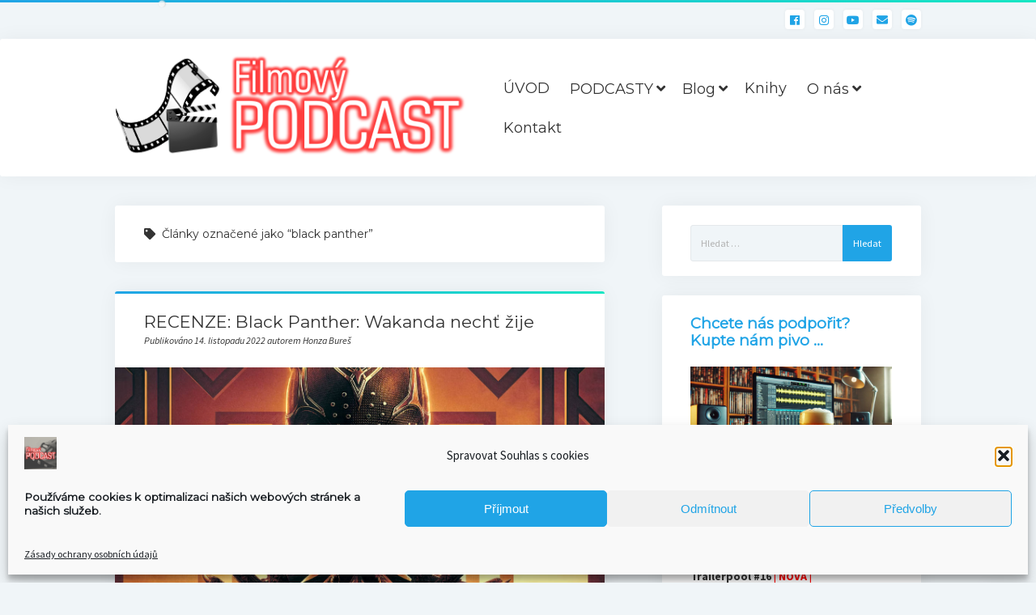

--- FILE ---
content_type: text/html; charset=UTF-8
request_url: https://www.filmovypodcast.cz/tag/black-panther/
body_size: 19804
content:
<!DOCTYPE html>

<html dir="ltr" lang="cs" prefix="og: https://ogp.me/ns#">

<head>
	<title>black panther | Filmový PODCAST</title>

		<!-- All in One SEO 4.9.3 - aioseo.com -->
	<meta name="robots" content="max-image-preview:large" />
	<meta name="keywords" content="podcast,live,film,dune,batman,boseman,black panther,justuce league,zack snyder,dc comics,tenet,preview,trailer,podcast,recenze,avengers,thanos,endgame,marvel,hodnocení,review,film,kino,russo,ironman,podcast,recenze,black panther,marvel,hodnocení,review,film,kino,avengers,coogler,podcast,captain,amerika,america,captain,civil war,iron man,marvel,comic,avengers,hero" />
	<link rel="canonical" href="https://www.filmovypodcast.cz/tag/black-panther/" />
	<meta name="generator" content="All in One SEO (AIOSEO) 4.9.3" />
		<script type="application/ld+json" class="aioseo-schema">
			{"@context":"https:\/\/schema.org","@graph":[{"@type":"BreadcrumbList","@id":"https:\/\/www.filmovypodcast.cz\/tag\/black-panther\/#breadcrumblist","itemListElement":[{"@type":"ListItem","@id":"https:\/\/www.filmovypodcast.cz#listItem","position":1,"name":"Home","item":"https:\/\/www.filmovypodcast.cz","nextItem":{"@type":"ListItem","@id":"https:\/\/www.filmovypodcast.cz\/tag\/black-panther\/#listItem","name":"black panther"}},{"@type":"ListItem","@id":"https:\/\/www.filmovypodcast.cz\/tag\/black-panther\/#listItem","position":2,"name":"black panther","previousItem":{"@type":"ListItem","@id":"https:\/\/www.filmovypodcast.cz#listItem","name":"Home"}}]},{"@type":"CollectionPage","@id":"https:\/\/www.filmovypodcast.cz\/tag\/black-panther\/#collectionpage","url":"https:\/\/www.filmovypodcast.cz\/tag\/black-panther\/","name":"black panther | Filmov\u00fd PODCAST","inLanguage":"cs-CZ","isPartOf":{"@id":"https:\/\/www.filmovypodcast.cz\/#website"},"breadcrumb":{"@id":"https:\/\/www.filmovypodcast.cz\/tag\/black-panther\/#breadcrumblist"}},{"@type":"Organization","@id":"https:\/\/www.filmovypodcast.cz\/#organization","name":"Filmov\u00fd PODCAST","url":"https:\/\/www.filmovypodcast.cz\/","logo":{"@type":"ImageObject","url":"https:\/\/www.filmovypodcast.cz\/wp-content\/uploads\/2021\/04\/logo_rss2.png","@id":"https:\/\/www.filmovypodcast.cz\/tag\/black-panther\/#organizationLogo","width":1500,"height":1500},"image":{"@id":"https:\/\/www.filmovypodcast.cz\/tag\/black-panther\/#organizationLogo"},"sameAs":["https:\/\/www.facebook.com\/filmovypodcast","https:\/\/twitter.com\/filmovypodcast","https:\/\/www.instagram.com\/filmovypodcast\/","https:\/\/www.youtube.com\/user\/podcastnafilmu"]},{"@type":"WebSite","@id":"https:\/\/www.filmovypodcast.cz\/#website","url":"https:\/\/www.filmovypodcast.cz\/","name":"Filmov\u00fd PODCAST","inLanguage":"cs-CZ","publisher":{"@id":"https:\/\/www.filmovypodcast.cz\/#organization"}}]}
		</script>
		<!-- All in One SEO -->

<meta charset="UTF-8" />
<meta name="viewport" content="width=device-width, initial-scale=1" />
<meta name="template" content="Startup Blog 1.31" />
<link rel='dns-prefetch' href='//fonts.googleapis.com' />
<style id='wp-img-auto-sizes-contain-inline-css' type='text/css'>
img:is([sizes=auto i],[sizes^="auto," i]){contain-intrinsic-size:3000px 1500px}
/*# sourceURL=wp-img-auto-sizes-contain-inline-css */
</style>
<link rel='stylesheet' id='sdm-styles-css' href='https://www.filmovypodcast.cz/wp-content/plugins/simple-download-monitor/css/sdm_wp_styles.css?ver=6.9' type='text/css' media='all' />
<link rel='stylesheet' id='wp-block-library-css' href='https://www.filmovypodcast.cz/wp-includes/css/dist/block-library/style.min.css?ver=6.9' type='text/css' media='all' />
<style id='wp-block-heading-inline-css' type='text/css'>
h1:where(.wp-block-heading).has-background,h2:where(.wp-block-heading).has-background,h3:where(.wp-block-heading).has-background,h4:where(.wp-block-heading).has-background,h5:where(.wp-block-heading).has-background,h6:where(.wp-block-heading).has-background{padding:1.25em 2.375em}h1.has-text-align-left[style*=writing-mode]:where([style*=vertical-lr]),h1.has-text-align-right[style*=writing-mode]:where([style*=vertical-rl]),h2.has-text-align-left[style*=writing-mode]:where([style*=vertical-lr]),h2.has-text-align-right[style*=writing-mode]:where([style*=vertical-rl]),h3.has-text-align-left[style*=writing-mode]:where([style*=vertical-lr]),h3.has-text-align-right[style*=writing-mode]:where([style*=vertical-rl]),h4.has-text-align-left[style*=writing-mode]:where([style*=vertical-lr]),h4.has-text-align-right[style*=writing-mode]:where([style*=vertical-rl]),h5.has-text-align-left[style*=writing-mode]:where([style*=vertical-lr]),h5.has-text-align-right[style*=writing-mode]:where([style*=vertical-rl]),h6.has-text-align-left[style*=writing-mode]:where([style*=vertical-lr]),h6.has-text-align-right[style*=writing-mode]:where([style*=vertical-rl]){rotate:180deg}
/*# sourceURL=https://www.filmovypodcast.cz/wp-includes/blocks/heading/style.min.css */
</style>
<style id='wp-block-paragraph-inline-css' type='text/css'>
.is-small-text{font-size:.875em}.is-regular-text{font-size:1em}.is-large-text{font-size:2.25em}.is-larger-text{font-size:3em}.has-drop-cap:not(:focus):first-letter{float:left;font-size:8.4em;font-style:normal;font-weight:100;line-height:.68;margin:.05em .1em 0 0;text-transform:uppercase}body.rtl .has-drop-cap:not(:focus):first-letter{float:none;margin-left:.1em}p.has-drop-cap.has-background{overflow:hidden}:root :where(p.has-background){padding:1.25em 2.375em}:where(p.has-text-color:not(.has-link-color)) a{color:inherit}p.has-text-align-left[style*="writing-mode:vertical-lr"],p.has-text-align-right[style*="writing-mode:vertical-rl"]{rotate:180deg}
/*# sourceURL=https://www.filmovypodcast.cz/wp-includes/blocks/paragraph/style.min.css */
</style>
<style id='global-styles-inline-css' type='text/css'>
:root{--wp--preset--aspect-ratio--square: 1;--wp--preset--aspect-ratio--4-3: 4/3;--wp--preset--aspect-ratio--3-4: 3/4;--wp--preset--aspect-ratio--3-2: 3/2;--wp--preset--aspect-ratio--2-3: 2/3;--wp--preset--aspect-ratio--16-9: 16/9;--wp--preset--aspect-ratio--9-16: 9/16;--wp--preset--color--black: #000000;--wp--preset--color--cyan-bluish-gray: #abb8c3;--wp--preset--color--white: #ffffff;--wp--preset--color--pale-pink: #f78da7;--wp--preset--color--vivid-red: #cf2e2e;--wp--preset--color--luminous-vivid-orange: #ff6900;--wp--preset--color--luminous-vivid-amber: #fcb900;--wp--preset--color--light-green-cyan: #7bdcb5;--wp--preset--color--vivid-green-cyan: #00d084;--wp--preset--color--pale-cyan-blue: #8ed1fc;--wp--preset--color--vivid-cyan-blue: #0693e3;--wp--preset--color--vivid-purple: #9b51e0;--wp--preset--gradient--vivid-cyan-blue-to-vivid-purple: linear-gradient(135deg,rgb(6,147,227) 0%,rgb(155,81,224) 100%);--wp--preset--gradient--light-green-cyan-to-vivid-green-cyan: linear-gradient(135deg,rgb(122,220,180) 0%,rgb(0,208,130) 100%);--wp--preset--gradient--luminous-vivid-amber-to-luminous-vivid-orange: linear-gradient(135deg,rgb(252,185,0) 0%,rgb(255,105,0) 100%);--wp--preset--gradient--luminous-vivid-orange-to-vivid-red: linear-gradient(135deg,rgb(255,105,0) 0%,rgb(207,46,46) 100%);--wp--preset--gradient--very-light-gray-to-cyan-bluish-gray: linear-gradient(135deg,rgb(238,238,238) 0%,rgb(169,184,195) 100%);--wp--preset--gradient--cool-to-warm-spectrum: linear-gradient(135deg,rgb(74,234,220) 0%,rgb(151,120,209) 20%,rgb(207,42,186) 40%,rgb(238,44,130) 60%,rgb(251,105,98) 80%,rgb(254,248,76) 100%);--wp--preset--gradient--blush-light-purple: linear-gradient(135deg,rgb(255,206,236) 0%,rgb(152,150,240) 100%);--wp--preset--gradient--blush-bordeaux: linear-gradient(135deg,rgb(254,205,165) 0%,rgb(254,45,45) 50%,rgb(107,0,62) 100%);--wp--preset--gradient--luminous-dusk: linear-gradient(135deg,rgb(255,203,112) 0%,rgb(199,81,192) 50%,rgb(65,88,208) 100%);--wp--preset--gradient--pale-ocean: linear-gradient(135deg,rgb(255,245,203) 0%,rgb(182,227,212) 50%,rgb(51,167,181) 100%);--wp--preset--gradient--electric-grass: linear-gradient(135deg,rgb(202,248,128) 0%,rgb(113,206,126) 100%);--wp--preset--gradient--midnight: linear-gradient(135deg,rgb(2,3,129) 0%,rgb(40,116,252) 100%);--wp--preset--font-size--small: 12px;--wp--preset--font-size--medium: 20px;--wp--preset--font-size--large: 28px;--wp--preset--font-size--x-large: 42px;--wp--preset--font-size--regular: 16px;--wp--preset--font-size--larger: 38px;--wp--preset--spacing--20: 0.44rem;--wp--preset--spacing--30: 0.67rem;--wp--preset--spacing--40: 1rem;--wp--preset--spacing--50: 1.5rem;--wp--preset--spacing--60: 2.25rem;--wp--preset--spacing--70: 3.38rem;--wp--preset--spacing--80: 5.06rem;--wp--preset--shadow--natural: 6px 6px 9px rgba(0, 0, 0, 0.2);--wp--preset--shadow--deep: 12px 12px 50px rgba(0, 0, 0, 0.4);--wp--preset--shadow--sharp: 6px 6px 0px rgba(0, 0, 0, 0.2);--wp--preset--shadow--outlined: 6px 6px 0px -3px rgb(255, 255, 255), 6px 6px rgb(0, 0, 0);--wp--preset--shadow--crisp: 6px 6px 0px rgb(0, 0, 0);}:where(.is-layout-flex){gap: 0.5em;}:where(.is-layout-grid){gap: 0.5em;}body .is-layout-flex{display: flex;}.is-layout-flex{flex-wrap: wrap;align-items: center;}.is-layout-flex > :is(*, div){margin: 0;}body .is-layout-grid{display: grid;}.is-layout-grid > :is(*, div){margin: 0;}:where(.wp-block-columns.is-layout-flex){gap: 2em;}:where(.wp-block-columns.is-layout-grid){gap: 2em;}:where(.wp-block-post-template.is-layout-flex){gap: 1.25em;}:where(.wp-block-post-template.is-layout-grid){gap: 1.25em;}.has-black-color{color: var(--wp--preset--color--black) !important;}.has-cyan-bluish-gray-color{color: var(--wp--preset--color--cyan-bluish-gray) !important;}.has-white-color{color: var(--wp--preset--color--white) !important;}.has-pale-pink-color{color: var(--wp--preset--color--pale-pink) !important;}.has-vivid-red-color{color: var(--wp--preset--color--vivid-red) !important;}.has-luminous-vivid-orange-color{color: var(--wp--preset--color--luminous-vivid-orange) !important;}.has-luminous-vivid-amber-color{color: var(--wp--preset--color--luminous-vivid-amber) !important;}.has-light-green-cyan-color{color: var(--wp--preset--color--light-green-cyan) !important;}.has-vivid-green-cyan-color{color: var(--wp--preset--color--vivid-green-cyan) !important;}.has-pale-cyan-blue-color{color: var(--wp--preset--color--pale-cyan-blue) !important;}.has-vivid-cyan-blue-color{color: var(--wp--preset--color--vivid-cyan-blue) !important;}.has-vivid-purple-color{color: var(--wp--preset--color--vivid-purple) !important;}.has-black-background-color{background-color: var(--wp--preset--color--black) !important;}.has-cyan-bluish-gray-background-color{background-color: var(--wp--preset--color--cyan-bluish-gray) !important;}.has-white-background-color{background-color: var(--wp--preset--color--white) !important;}.has-pale-pink-background-color{background-color: var(--wp--preset--color--pale-pink) !important;}.has-vivid-red-background-color{background-color: var(--wp--preset--color--vivid-red) !important;}.has-luminous-vivid-orange-background-color{background-color: var(--wp--preset--color--luminous-vivid-orange) !important;}.has-luminous-vivid-amber-background-color{background-color: var(--wp--preset--color--luminous-vivid-amber) !important;}.has-light-green-cyan-background-color{background-color: var(--wp--preset--color--light-green-cyan) !important;}.has-vivid-green-cyan-background-color{background-color: var(--wp--preset--color--vivid-green-cyan) !important;}.has-pale-cyan-blue-background-color{background-color: var(--wp--preset--color--pale-cyan-blue) !important;}.has-vivid-cyan-blue-background-color{background-color: var(--wp--preset--color--vivid-cyan-blue) !important;}.has-vivid-purple-background-color{background-color: var(--wp--preset--color--vivid-purple) !important;}.has-black-border-color{border-color: var(--wp--preset--color--black) !important;}.has-cyan-bluish-gray-border-color{border-color: var(--wp--preset--color--cyan-bluish-gray) !important;}.has-white-border-color{border-color: var(--wp--preset--color--white) !important;}.has-pale-pink-border-color{border-color: var(--wp--preset--color--pale-pink) !important;}.has-vivid-red-border-color{border-color: var(--wp--preset--color--vivid-red) !important;}.has-luminous-vivid-orange-border-color{border-color: var(--wp--preset--color--luminous-vivid-orange) !important;}.has-luminous-vivid-amber-border-color{border-color: var(--wp--preset--color--luminous-vivid-amber) !important;}.has-light-green-cyan-border-color{border-color: var(--wp--preset--color--light-green-cyan) !important;}.has-vivid-green-cyan-border-color{border-color: var(--wp--preset--color--vivid-green-cyan) !important;}.has-pale-cyan-blue-border-color{border-color: var(--wp--preset--color--pale-cyan-blue) !important;}.has-vivid-cyan-blue-border-color{border-color: var(--wp--preset--color--vivid-cyan-blue) !important;}.has-vivid-purple-border-color{border-color: var(--wp--preset--color--vivid-purple) !important;}.has-vivid-cyan-blue-to-vivid-purple-gradient-background{background: var(--wp--preset--gradient--vivid-cyan-blue-to-vivid-purple) !important;}.has-light-green-cyan-to-vivid-green-cyan-gradient-background{background: var(--wp--preset--gradient--light-green-cyan-to-vivid-green-cyan) !important;}.has-luminous-vivid-amber-to-luminous-vivid-orange-gradient-background{background: var(--wp--preset--gradient--luminous-vivid-amber-to-luminous-vivid-orange) !important;}.has-luminous-vivid-orange-to-vivid-red-gradient-background{background: var(--wp--preset--gradient--luminous-vivid-orange-to-vivid-red) !important;}.has-very-light-gray-to-cyan-bluish-gray-gradient-background{background: var(--wp--preset--gradient--very-light-gray-to-cyan-bluish-gray) !important;}.has-cool-to-warm-spectrum-gradient-background{background: var(--wp--preset--gradient--cool-to-warm-spectrum) !important;}.has-blush-light-purple-gradient-background{background: var(--wp--preset--gradient--blush-light-purple) !important;}.has-blush-bordeaux-gradient-background{background: var(--wp--preset--gradient--blush-bordeaux) !important;}.has-luminous-dusk-gradient-background{background: var(--wp--preset--gradient--luminous-dusk) !important;}.has-pale-ocean-gradient-background{background: var(--wp--preset--gradient--pale-ocean) !important;}.has-electric-grass-gradient-background{background: var(--wp--preset--gradient--electric-grass) !important;}.has-midnight-gradient-background{background: var(--wp--preset--gradient--midnight) !important;}.has-small-font-size{font-size: var(--wp--preset--font-size--small) !important;}.has-medium-font-size{font-size: var(--wp--preset--font-size--medium) !important;}.has-large-font-size{font-size: var(--wp--preset--font-size--large) !important;}.has-x-large-font-size{font-size: var(--wp--preset--font-size--x-large) !important;}
/*# sourceURL=global-styles-inline-css */
</style>

<style id='classic-theme-styles-inline-css' type='text/css'>
/*! This file is auto-generated */
.wp-block-button__link{color:#fff;background-color:#32373c;border-radius:9999px;box-shadow:none;text-decoration:none;padding:calc(.667em + 2px) calc(1.333em + 2px);font-size:1.125em}.wp-block-file__button{background:#32373c;color:#fff;text-decoration:none}
/*# sourceURL=/wp-includes/css/classic-themes.min.css */
</style>
<link rel='stylesheet' id='contact-form-7-css' href='https://www.filmovypodcast.cz/wp-content/plugins/contact-form-7/includes/css/styles.css?ver=6.1.4' type='text/css' media='all' />
<link rel='stylesheet' id='wpcdt-public-css-css' href='https://www.filmovypodcast.cz/wp-content/plugins/countdown-timer-ultimate/assets/css/wpcdt-public.css?ver=2.6.9' type='text/css' media='all' />
<link rel='stylesheet' id='mailerlite_forms.css-css' href='https://www.filmovypodcast.cz/wp-content/plugins/official-mailerlite-sign-up-forms/assets/css/mailerlite_forms.css?ver=1.7.18' type='text/css' media='all' />
<link rel='stylesheet' id='cmplz-general-css' href='https://www.filmovypodcast.cz/wp-content/plugins/complianz-gdpr/assets/css/cookieblocker.min.css?ver=1766018970' type='text/css' media='all' />
<link rel='stylesheet' id='ct-startup-blog-google-fonts-css' href='//fonts.googleapis.com/css?family=Montserrat%3A400%7CSource+Sans+Pro%3A400%2C400i%2C700&#038;subset=latin%2Clatin-ext&#038;ver=6.9' type='text/css' media='all' />
<link rel='stylesheet' id='ct-startup-blog-font-awesome-css' href='https://www.filmovypodcast.cz/wp-content/themes/startup-blog/assets/font-awesome/css/all.min.css?ver=6.9' type='text/css' media='all' />
<link rel='stylesheet' id='ct-startup-blog-style-css' href='https://www.filmovypodcast.cz/wp-content/themes/startup-blog/style.css?ver=6.9' type='text/css' media='all' />
<link rel='stylesheet' id='recent-posts-widget-with-thumbnails-public-style-css' href='https://www.filmovypodcast.cz/wp-content/plugins/recent-posts-widget-with-thumbnails/public.css?ver=7.1.1' type='text/css' media='all' />
<script type="text/javascript" src="https://www.filmovypodcast.cz/wp-includes/js/jquery/jquery.min.js?ver=3.7.1" id="jquery-core-js"></script>
<script type="text/javascript" src="https://www.filmovypodcast.cz/wp-includes/js/jquery/jquery-migrate.min.js?ver=3.4.1" id="jquery-migrate-js"></script>
<script type="text/javascript" src="https://www.filmovypodcast.cz/wp-content/plugins/google-analytics-for-wordpress/assets/js/frontend-gtag.min.js?ver=9.11.1" id="monsterinsights-frontend-script-js" async="async" data-wp-strategy="async"></script>
<script data-cfasync="false" data-wpfc-render="false" type="text/javascript" id='monsterinsights-frontend-script-js-extra'>/* <![CDATA[ */
var monsterinsights_frontend = {"js_events_tracking":"true","download_extensions":"mp3","inbound_paths":"[]","home_url":"https:\/\/www.filmovypodcast.cz","hash_tracking":"false","v4_id":"G-0P32N0JNGN"};/* ]]> */
</script>
<script type="text/javascript" id="sdm-scripts-js-extra">
/* <![CDATA[ */
var sdm_ajax_script = {"ajaxurl":"https://www.filmovypodcast.cz/wp-admin/admin-ajax.php"};
//# sourceURL=sdm-scripts-js-extra
/* ]]> */
</script>
<script type="text/javascript" src="https://www.filmovypodcast.cz/wp-content/plugins/simple-download-monitor/js/sdm_wp_scripts.js?ver=6.9" id="sdm-scripts-js"></script>
<link rel="https://api.w.org/" href="https://www.filmovypodcast.cz/wp-json/" /><link rel="alternate" title="JSON" type="application/json" href="https://www.filmovypodcast.cz/wp-json/wp/v2/tags/116" /><link rel="EditURI" type="application/rsd+xml" title="RSD" href="https://www.filmovypodcast.cz/xmlrpc.php?rsd" />
<meta name="generator" content="WordPress 6.9" />
        <!-- MailerLite Universal -->
        <script>
            (function(w,d,e,u,f,l,n){w[f]=w[f]||function(){(w[f].q=w[f].q||[])
                .push(arguments);},l=d.createElement(e),l.async=1,l.src=u,
                n=d.getElementsByTagName(e)[0],n.parentNode.insertBefore(l,n);})
            (window,document,'script','https://assets.mailerlite.com/js/universal.js','ml');
            ml('account', '286351');
            ml('enablePopups', true);
        </script>
        <!-- End MailerLite Universal -->
            	<style type="text/css">
			.wptime-plugin-progress-wrap{
				display:block !important;
				max-width:100%;
				background:#eee;
				line-height:1 !important;
				position:relative !important;
									box-shadow: 0px  0px 5px 1px rgba(0, 0, 0, 0.03) inset !important;
					-moz-box-shadow: 0px  0px 5px 1px rgba(0, 0, 0, 0.03) inset !important;
					-webkit-box-shadow: 0px  0px 5px 1px rgba(0, 0, 0, 0.03) inset !important;
							}

			.wptime-plugin-progress-bar{
				width:0%;
				display:block !important;
				background:#bbb;
				height:30px !important;
				box-sizing:border-box !important;
				-webkit-box-sizing:border-box !important;
				-moz-box-sizing:border-box !important;
			}

			.wptime-plugin-progress-wrap span{
				position:absolute !important;
				left:10px !important;
				top:4px !important;
				font-size:22px !important;
				font-family: "Montserrat", sans-serif;
				text-align: right;
				color:#fff;
				line-height:1 !important;
									text-shadow:rgba(0, 0, 0, 0.50) 1px 1px 1px !important;
							}
			
			@media all and (max-width: 768px){
				.wptime-plugin-progress-wrap{
					max-width:100% !important;
				}
			}
		</style>
    			<style>.cmplz-hidden {
					display: none !important;
				}</style><link rel="icon" href="https://www.filmovypodcast.cz/wp-content/uploads/2021/04/cropped-logo_clear_square-32x32.png" sizes="32x32" />
<link rel="icon" href="https://www.filmovypodcast.cz/wp-content/uploads/2021/04/cropped-logo_clear_square-192x192.png" sizes="192x192" />
<link rel="apple-touch-icon" href="https://www.filmovypodcast.cz/wp-content/uploads/2021/04/cropped-logo_clear_square-180x180.png" />
<meta name="msapplication-TileImage" content="https://www.filmovypodcast.cz/wp-content/uploads/2021/04/cropped-logo_clear_square-270x270.png" />
		<style type="text/css" id="wp-custom-css">
			.redspan {
	color: #FF0000;
}
.menu-primary-items, .menu-unset ul {
    list-style: none;
    margin: 0;
    font-size: 1.5em;
}
.remove-space {
margin-top: 0;
}		</style>
		<link rel='stylesheet' id='sli-common-vendors-css' href='https://www.filmovypodcast.cz/wp-content/plugins/spotlight-social-photo-feeds/ui/dist/styles/common-vendors.css?ver=1.7.4' type='text/css' media='all' />
<link rel='stylesheet' id='sli-common-css' href='https://www.filmovypodcast.cz/wp-content/plugins/spotlight-social-photo-feeds/ui/dist/styles/common.css?ver=1.7.4' type='text/css' media='all' />
<link rel='stylesheet' id='sli-feed-css' href='https://www.filmovypodcast.cz/wp-content/plugins/spotlight-social-photo-feeds/ui/dist/styles/feed.css?ver=1.7.4' type='text/css' media='all' />
<link rel='stylesheet' id='sli-front-css' href='https://www.filmovypodcast.cz/wp-content/plugins/spotlight-social-photo-feeds/ui/dist/styles/front-app.css?ver=1.7.4' type='text/css' media='all' />
<link rel='stylesheet' id='su-shortcodes-css' href='https://www.filmovypodcast.cz/wp-content/plugins/shortcodes-ultimate/includes/css/shortcodes.css?ver=7.4.8' type='text/css' media='all' />
</head>

<body data-cmplz=1 id="startup-blog" class="archive tag tag-black-panther tag-116 wp-custom-logo wp-theme-startup-blog ">
<a class="skip-content" href="#main">Stiskněte &quot;Enter&quot; pro přeskočení obsahu</a>
<div id="overflow-container" class="overflow-container">
		<header class="site-header" id="site-header" role="banner">
				<div class="secondary-header">
			<ul class='social-media-icons'><li>					<a class="facebook" target="_blank"
					   href="https://www.facebook.com/filmovypodcast">
						<i class="fab fa-facebook"
						   title="facebook"></i>
					</a>
					</li><li>					<a class="instagram" target="_blank"
					   href="https://www.instagram.com/filmovypodcast/">
						<i class="fab fa-instagram"
						   title="instagram"></i>
					</a>
					</li><li>					<a class="youtube" target="_blank"
					   href="https://www.youtube.com/@filmovypodcast">
						<i class="fab fa-youtube"
						   title="youtube"></i>
					</a>
					</li><li>					<a class="email" target="_blank"
					   href="mailto:&#112;&#111;&#100;c&#97;&#115;&#116;&#64;&#102;&#105;l&#109;ov&#121;pod&#99;&#97;&#115;&#116;.&#99;&#122;">
						<i class="fas fa-envelope" title="e-mail"></i>
					</a>
				</li><li>					<a class="spotify" target="_blank"
					   href="https://open.spotify.com/show/4JCdjGNX8YVLI5ZDfK6YOg">
						<i class="fab fa-spotify"
						   title="spotify"></i>
					</a>
					</li></ul>		</div>
		<div class="primary-header">
			<div class="max-width">
				<div id="title-container" class="title-container">
					<div id='site-title' class='site-title'><a href="https://www.filmovypodcast.cz/" class="custom-logo-link" rel="home"><img width="451" height="134" src="https://www.filmovypodcast.cz/wp-content/uploads/2021/04/logo2021.png" class="custom-logo" alt="Filmový PODCAST" decoding="async" fetchpriority="high" srcset="https://www.filmovypodcast.cz/wp-content/uploads/2021/04/logo2021.png 451w, https://www.filmovypodcast.cz/wp-content/uploads/2021/04/logo2021-300x89.png 300w" sizes="(max-width: 451px) 100vw, 451px" /></a></div>									</div>
				<button id="toggle-navigation" class="toggle-navigation" name="toggle-navigation" aria-expanded="false">
					<span class="screen-reader-text">otevřít menu</span>
					<svg xmlns="http://www.w3.org/2000/svg" width="30" height="21" viewBox="0 0 30 21" version="1.1"><g stroke="none" stroke-width="1" fill="none" fill-rule="evenodd"><g transform="translate(-265.000000, -78.000000)" fill="#333333"><g transform="translate(265.000000, 78.000000)"><rect x="0" y="0" width="30" height="3" rx="1.5"/><rect x="0" y="9" width="30" height="3" rx="1.5"/><rect x="0" y="18" width="30" height="3" rx="1.5"/></g></g></g></svg>				</button>
				<div id="menu-primary-container" class="menu-primary-container">
					<div id="menu-primary" class="menu-container menu-primary" role="navigation">
    <nav class="menu"><ul id="menu-primary-items" class="menu-primary-items hierarchical"><li id="menu-item-5" class="menu-item menu-item-type-custom menu-item-object-custom menu-item-home menu-item-5"><a href="http://www.filmovypodcast.cz/">ÚVOD</a></li>
<li id="menu-item-3166" class="menu-item menu-item-type-taxonomy menu-item-object-category menu-item-has-children menu-item-3166"><a href="https://www.filmovypodcast.cz/category/podcast/">PODCASTY</a>
<ul class="sub-menu">
	<li id="menu-item-534" class="menu-item menu-item-type-taxonomy menu-item-object-category menu-item-has-children menu-item-534"><a href="https://www.filmovypodcast.cz/category/podcast/filmovypodcast/">Filmový PODCAST</a>
	<ul class="sub-menu">
		<li id="menu-item-3167" class="menu-item menu-item-type-taxonomy menu-item-object-category menu-item-3167"><a href="https://www.filmovypodcast.cz/category/podcast/live/">Live</a></li>
	</ul>
</li>
	<li id="menu-item-3507" class="menu-item menu-item-type-taxonomy menu-item-object-category menu-item-3507"><a href="https://www.filmovypodcast.cz/category/podcast/solo/">Sólo</a></li>
	<li id="menu-item-1643" class="menu-item menu-item-type-taxonomy menu-item-object-category menu-item-1643"><a href="https://www.filmovypodcast.cz/category/podcast/recenze/">RECENZE</a></li>
	<li id="menu-item-3972" class="menu-item menu-item-type-taxonomy menu-item-object-category menu-item-3972"><a href="https://www.filmovypodcast.cz/category/podcast/trailerpool/">Trailerpool</a></li>
	<li id="menu-item-3508" class="menu-item menu-item-type-taxonomy menu-item-object-category menu-item-3508"><a href="https://www.filmovypodcast.cz/category/podcast/kdyz-se-rekne/">Když se řekne&#8230;</a></li>
	<li id="menu-item-553" class="menu-item menu-item-type-taxonomy menu-item-object-category menu-item-553"><a href="https://www.filmovypodcast.cz/category/podcast/host/">HOST &#8211; rozhovory</a></li>
	<li id="menu-item-3962" class="menu-item menu-item-type-taxonomy menu-item-object-category menu-item-3962"><a href="https://www.filmovypodcast.cz/category/podcast/filmove-tipy/">Filmové tipy</a></li>
	<li id="menu-item-987" class="menu-item menu-item-type-taxonomy menu-item-object-category menu-item-987"><a href="https://www.filmovypodcast.cz/category/podcast/extra/">EXTRA</a></li>
	<li id="menu-item-892" class="menu-item menu-item-type-post_type menu-item-object-page menu-item-has-children menu-item-892"><a href="https://www.filmovypodcast.cz/filmovy-kviz/">Filmový KVÍZ</a>
	<ul class="sub-menu">
		<li id="menu-item-895" class="menu-item menu-item-type-post_type menu-item-object-page menu-item-895"><a href="https://www.filmovypodcast.cz/filmovy-kviz/filmovy-kviz-registrace/">Registrace</a></li>
		<li id="menu-item-894" class="menu-item menu-item-type-post_type menu-item-object-page menu-item-894"><a href="https://www.filmovypodcast.cz/filmovy-kviz/filmovy-kviz-pravidla/">Pravidla</a></li>
		<li id="menu-item-893" class="menu-item menu-item-type-post_type menu-item-object-page menu-item-893"><a href="https://www.filmovypodcast.cz/filmovy-kviz/filmovy-kviz-vysledky/">Výsledky</a></li>
	</ul>
</li>
	<li id="menu-item-535" class="menu-item menu-item-type-taxonomy menu-item-object-category menu-item-535"><a href="https://www.filmovypodcast.cz/category/podcast/bonus/">Bonus</a></li>
	<li id="menu-item-93" class="menu-item menu-item-type-custom menu-item-object-custom menu-item-has-children menu-item-93"><a href="#">Archiv</a>
	<ul class="sub-menu">
		<li id="menu-item-66" class="menu-item menu-item-type-post_type menu-item-object-page menu-item-66"><a href="https://www.filmovypodcast.cz/podcast-nafilmu/">Podcast NaFilmu</a></li>
		<li id="menu-item-65" class="menu-item menu-item-type-post_type menu-item-object-page menu-item-65"><a href="https://www.filmovypodcast.cz/bonusy/">Bonusy</a></li>
	</ul>
</li>
</ul>
</li>
<li id="menu-item-146" class="menu-item menu-item-type-taxonomy menu-item-object-category menu-item-has-children menu-item-146"><a href="https://www.filmovypodcast.cz/category/blog/">Blog</a>
<ul class="sub-menu">
	<li id="menu-item-4560" class="menu-item menu-item-type-post_type menu-item-object-page menu-item-has-children menu-item-4560"><a href="https://www.filmovypodcast.cz/markovy-recenze/markovy-recenze-2025/">Markovy RECeNZE 2025</a>
	<ul class="sub-menu">
		<li id="menu-item-4561" class="menu-item menu-item-type-post_type menu-item-object-page menu-item-4561"><a href="https://www.filmovypodcast.cz/markovy-recenze/markovy-recenze-2025/">2025</a></li>
		<li id="menu-item-3830" class="menu-item menu-item-type-post_type menu-item-object-page menu-item-3830"><a href="https://www.filmovypodcast.cz/markovy-recenze/markovy-recenze-2024/">2024</a></li>
		<li id="menu-item-3586" class="menu-item menu-item-type-post_type menu-item-object-page menu-item-3586"><a href="https://www.filmovypodcast.cz/markovy-recenze/markovy-recenze-2023/">2023</a></li>
		<li id="menu-item-3525" class="menu-item menu-item-type-post_type menu-item-object-page menu-item-3525"><a href="https://www.filmovypodcast.cz/markovy-recenze/markovy-recenze-2022/">2022</a></li>
	</ul>
</li>
	<li id="menu-item-147" class="menu-item menu-item-type-taxonomy menu-item-object-category menu-item-has-children menu-item-147"><a href="https://www.filmovypodcast.cz/category/blog/bournes-blog/">Bourne&#8217;s blog</a>
	<ul class="sub-menu">
		<li id="menu-item-2174" class="menu-item menu-item-type-taxonomy menu-item-object-category menu-item-2174"><a href="https://www.filmovypodcast.cz/category/blog/bournes-blog/mikovy-mini-recenze/">Mikovy mini recenze</a></li>
	</ul>
</li>
	<li id="menu-item-148" class="menu-item menu-item-type-taxonomy menu-item-object-category menu-item-has-children menu-item-148"><a href="https://www.filmovypodcast.cz/category/blog/honzuv-blog/">Honzův blog</a>
	<ul class="sub-menu">
		<li id="menu-item-2173" class="menu-item menu-item-type-taxonomy menu-item-object-category menu-item-2173"><a href="https://www.filmovypodcast.cz/category/blog/honzuv-blog/filmove-resty/">Filmové resty</a></li>
		<li id="menu-item-2351" class="menu-item menu-item-type-taxonomy menu-item-object-category menu-item-2351"><a href="https://www.filmovypodcast.cz/category/blog/honzuv-blog/u-televize/">U televize</a></li>
	</ul>
</li>
</ul>
</li>
<li id="menu-item-5302" class="menu-item menu-item-type-custom menu-item-object-custom menu-item-5302"><a href="https://knihy.filmovypodcast.cz">Knihy</a></li>
<li id="menu-item-136" class="menu-item menu-item-type-post_type menu-item-object-page menu-item-has-children menu-item-136"><a href="https://www.filmovypodcast.cz/o-nas/">O nás</a>
<ul class="sub-menu">
	<li id="menu-item-138" class="menu-item menu-item-type-post_type menu-item-object-page menu-item-138"><a href="https://www.filmovypodcast.cz/o-nas/tym/">Tým</a></li>
	<li id="menu-item-137" class="menu-item menu-item-type-post_type menu-item-object-page menu-item-137"><a href="https://www.filmovypodcast.cz/o-nas/hoste/">Hosté</a></li>
	<li id="menu-item-4595" class="menu-item menu-item-type-post_type menu-item-object-page menu-item-4595"><a href="https://www.filmovypodcast.cz/napivo/">Kupte nám pivo</a></li>
	<li id="menu-item-542" class="menu-item menu-item-type-post_type menu-item-object-page menu-item-542"><a href="https://www.filmovypodcast.cz/o-nas/co-je-to-podcast/">Co je to Podcast?</a></li>
</ul>
</li>
<li id="menu-item-8" class="menu-item menu-item-type-post_type menu-item-object-page menu-item-8"><a href="https://www.filmovypodcast.cz/kontakt/">Kontakt</a></li>
</ul></nav></div>
									</div>
			</div>
		</div>
	</header>
			<div class="main-content-container">
		<div class="max-width">
						<section id="main" class="main" role="main">
				
<div class='archive-header'>
	<h1>
		<i class="fas fa-tag"></i>
		Články označené jako &ldquo;black panther&rdquo;	</h1>
	</div>
    <div id="loop-container" class="loop-container">
        <div class="post-3433 post type-post status-publish format-standard has-post-thumbnail hentry category-podcast category-recenze tag-avengers tag-black-panther tag-film tag-hodnoceni tag-kino tag-komiks tag-marvel tag-podcast tag-recenze tag-review tag-sequel tag-wakanda entry">
		<article>
		<div class='post-header'>
						<h2 class='post-title'>
				<a href="https://www.filmovypodcast.cz/2022/11/recenze-black-panther-wakanda-necht-zije/">RECENZE: Black Panther: Wakanda nechť žije</a>
			</h2>
			<div class="post-byline">Publikováno 14. listopadu 2022 autorem Honza Bureš</div>		</div>
		<div class="featured-image"><a href="https://www.filmovypodcast.cz/2022/11/recenze-black-panther-wakanda-necht-zije/">RECENZE: Black Panther: Wakanda nechť žije<img width="1283" height="692" src="https://www.filmovypodcast.cz/wp-content/uploads/2022/11/black_panther_wakanda_forever.jpg" class="attachment-full size-full wp-post-image" alt="" decoding="async" srcset="https://www.filmovypodcast.cz/wp-content/uploads/2022/11/black_panther_wakanda_forever.jpg 1283w, https://www.filmovypodcast.cz/wp-content/uploads/2022/11/black_panther_wakanda_forever-300x162.jpg 300w, https://www.filmovypodcast.cz/wp-content/uploads/2022/11/black_panther_wakanda_forever-1024x552.jpg 1024w, https://www.filmovypodcast.cz/wp-content/uploads/2022/11/black_panther_wakanda_forever-768x414.jpg 768w, https://www.filmovypodcast.cz/wp-content/uploads/2022/11/black_panther_wakanda_forever-640x345.jpg 640w" sizes="(max-width: 1283px) 100vw, 1283px" /></a></div>		<div class="post-content">
			<p>Očekávaná marvelovka tohoto podzimu v podobě filmu Black Panther: Wakanda nechť žije dorazil do kin. Hodnocení snímku, který je poznamenán ztrátou představitele hlavní role Chadwicka Bosemana není jednoduché, ale rozhodně&#8230;</p>
		</div>
	</article>
	</div><div class="post-2732 post type-post status-publish format-standard has-post-thumbnail hentry category-filmovypodcast category-live category-podcast tag-batman tag-ben-affleck tag-black-panther tag-chadwick-boseman tag-dc-comics tag-dune tag-film tag-justice-league tag-live tag-marvel tag-matt-reeves tag-podcast tag-robert-pattinson tag-tenet tag-trailer tag-zack-snyder entry">
		<article>
		<div class='post-header'>
						<h2 class='post-title'>
				<a href="https://www.filmovypodcast.cz/2020/09/filmovy-podcast-live-8/">Filmový PODCAST live #8</a>
			</h2>
			<div class="post-byline">Publikováno 6. září 2020 autorem Honza Bureš</div>		</div>
		<div class="featured-image"><a href="https://www.filmovypodcast.cz/2020/09/filmovy-podcast-live-8/">Filmový PODCAST live #8<img width="1100" height="651" src="https://www.filmovypodcast.cz/wp-content/uploads/2020/09/batman_2021.jpg" class="attachment-full size-full wp-post-image" alt="" decoding="async" srcset="https://www.filmovypodcast.cz/wp-content/uploads/2020/09/batman_2021.jpg 1100w, https://www.filmovypodcast.cz/wp-content/uploads/2020/09/batman_2021-300x178.jpg 300w, https://www.filmovypodcast.cz/wp-content/uploads/2020/09/batman_2021-1024x606.jpg 1024w, https://www.filmovypodcast.cz/wp-content/uploads/2020/09/batman_2021-768x455.jpg 768w, https://www.filmovypodcast.cz/wp-content/uploads/2020/09/batman_2021-640x379.jpg 640w" sizes="(max-width: 1100px) 100vw, 1100px" /></a></div>		<div class="post-content">
			<p>Jsme zpátky s našimi živými podcasty. Pro osmý díl jsme se sešli tři a podívali se na aktuální dění. Nejvíce se to točilo kolem novinek k filmům od DC Comics.&#8230;</p>
		</div>
	</article>
	</div><div class="post-2152 post type-post status-publish format-standard has-post-thumbnail hentry category-podcast category-recenze tag-avengers tag-black-panther tag-black-widow tag-captain-america tag-captain-marvel tag-endgame tag-film tag-hawkeye tag-hodnoceni tag-iron-man tag-kino tag-komiks tag-marvel tag-podcast tag-recenze tag-review tag-russo tag-thanos tag-thor entry">
		<article>
		<div class='post-header'>
						<h2 class='post-title'>
				<a href="https://www.filmovypodcast.cz/2019/05/filmovy-podcast-recenze-avengers-endgame/">Filmový PODCAST | RECENZE: Avengers: Endgame</a>
			</h2>
			<div class="post-byline">Publikováno 9. května 2019 autorem Honza Bureš</div>		</div>
		<div class="featured-image"><a href="https://www.filmovypodcast.cz/2019/05/filmovy-podcast-recenze-avengers-endgame/">Filmový PODCAST | RECENZE: Avengers: Endgame<img width="1280" height="720" src="https://www.filmovypodcast.cz/wp-content/uploads/2019/05/avengers_endgame.jpg" class="attachment-full size-full wp-post-image" alt="" decoding="async" srcset="https://www.filmovypodcast.cz/wp-content/uploads/2019/05/avengers_endgame.jpg 1280w, https://www.filmovypodcast.cz/wp-content/uploads/2019/05/avengers_endgame-300x169.jpg 300w, https://www.filmovypodcast.cz/wp-content/uploads/2019/05/avengers_endgame-768x432.jpg 768w, https://www.filmovypodcast.cz/wp-content/uploads/2019/05/avengers_endgame-1024x576.jpg 1024w" sizes="(max-width: 1280px) 100vw, 1280px" /></a></div>		<div class="post-content">
			<p>Ačkoliv jsem chtěl tuto recenzi vydat co nejrychleji, nějak se mi to nepodařilo. Ochuzeni o ni nebudete. Čtvrtí Avengers mezitím trhají rekordy a sbírají samou chválu. Dlouho se čekalo na&#8230;</p>
		</div>
	</article>
	</div><div class="post-1715 post type-post status-publish format-standard has-post-thumbnail hentry category-podcast category-recenze tag-avengers tag-black-panther tag-coogler tag-film tag-hodnoceni tag-kino tag-komiks tag-marvel tag-podcast tag-recenze tag-review entry">
		<article>
		<div class='post-header'>
						<h2 class='post-title'>
				<a href="https://www.filmovypodcast.cz/2018/04/filmovy-podcast-recenze-black-panther/">Filmový PODCAST | RECENZE: Black Panther</a>
			</h2>
			<div class="post-byline">Publikováno 2. dubna 2018 autorem Honza Bureš</div>		</div>
		<div class="featured-image"><a href="https://www.filmovypodcast.cz/2018/04/filmovy-podcast-recenze-black-panther/">Filmový PODCAST | RECENZE: Black Panther<img width="1280" height="720" src="https://www.filmovypodcast.cz/wp-content/uploads/2018/03/black_panther.jpg" class="attachment-full size-full wp-post-image" alt="" decoding="async" loading="lazy" srcset="https://www.filmovypodcast.cz/wp-content/uploads/2018/03/black_panther.jpg 1280w, https://www.filmovypodcast.cz/wp-content/uploads/2018/03/black_panther-300x169.jpg 300w, https://www.filmovypodcast.cz/wp-content/uploads/2018/03/black_panther-768x432.jpg 768w, https://www.filmovypodcast.cz/wp-content/uploads/2018/03/black_panther-1024x576.jpg 1024w" sizes="auto, (max-width: 1280px) 100vw, 1280px" /></a></div>		<div class="post-content">
			<p>Zatím poslední biják od Marvelu má za sebou více než měsíc v kinech a zapsal se nesmazatelně do historie filmové tvorby. Nakonec i já, ačkoliv se zpožděním, přicházím se svým&#8230;</p>
		</div>
	</article>
	</div><div class="post-684 post type-post status-publish format-standard has-post-thumbnail hentry category-filmovypodcast category-podcast tag-ant-man tag-avengers tag-black-panther tag-black-widow tag-captain-america tag-civil-war tag-falcon tag-hawkeye tag-iron-man tag-marvel tag-obcanska-valka tag-podcast tag-recenze tag-review tag-spider-man tag-steve-rogers tag-tony-stark tag-vision tag-war-machine tag-winter-soldier entry">
		<article>
		<div class='post-header'>
						<h2 class='post-title'>
				<a href="https://www.filmovypodcast.cz/2016/06/filmovy-podcast-vi-recenze-steve-vs-tony/">Filmový PODCAST VI. &#8211; RECENZE: Steve vs. Tony</a>
			</h2>
			<div class="post-byline">Publikováno 12. června 2016 autorem Honza Bureš</div>		</div>
		<div class="featured-image"><a href="https://www.filmovypodcast.cz/2016/06/filmovy-podcast-vi-recenze-steve-vs-tony/">Filmový PODCAST VI. &#8211; RECENZE: Steve vs. Tony<img width="1280" height="720" src="https://www.filmovypodcast.cz/wp-content/uploads/2016/06/captain-america-vs-iron-man-civil-war.jpg" class="attachment-full size-full wp-post-image" alt="" decoding="async" loading="lazy" srcset="https://www.filmovypodcast.cz/wp-content/uploads/2016/06/captain-america-vs-iron-man-civil-war.jpg 1280w, https://www.filmovypodcast.cz/wp-content/uploads/2016/06/captain-america-vs-iron-man-civil-war-300x169.jpg 300w, https://www.filmovypodcast.cz/wp-content/uploads/2016/06/captain-america-vs-iron-man-civil-war-768x432.jpg 768w, https://www.filmovypodcast.cz/wp-content/uploads/2016/06/captain-america-vs-iron-man-civil-war-1024x576.jpg 1024w" sizes="auto, (max-width: 1280px) 100vw, 1280px" /></a></div>		<div class="post-content">
			<p>Největší hit měsíce května byl rozhodně film Kapitán America: Občanská Válka, konečně zveřejňuje naši recenzi.</p>
		</div>
	</article>
	</div>    </div>
</section> <!-- .main -->
    <aside class="sidebar sidebar-primary" id="sidebar-primary" role="complementary">
        <section id="search-2" class="widget widget_search"><form role="search" method="get" class="search-form" action="https://www.filmovypodcast.cz/">
				<label>
					<span class="screen-reader-text">Vyhledávání</span>
					<input type="search" class="search-field" placeholder="Hledat &hellip;" value="" name="s" />
				</label>
				<input type="submit" class="search-submit" value="Hledat" />
			</form></section><section id="custom_html-6" class="widget_text widget widget_custom_html"><div class="textwidget custom-html-widget"><a href="https://www.filmovypodcast.cz/napivo/"><h1><b>Chcete nás podpořit?<br>Kupte nám pivo ...</b></h1></a>
<br>
<a href="https://www.filmovypodcast.cz/napivo/"><img src="https://www.filmovypodcast.cz/wp-content/uploads/2025/03/napivo.jpg"></a></div></section><section id="custom_html-3" class="widget_text widget widget_custom_html"><h2 class="widget-title">Poslední epizody</h2><div class="textwidget custom-html-widget"><b>Trailerpool #16</b><span class="redspan"><b> | NOVÁ |</b></span><br>| 27. 1. 2026 |<br><a href="https://www.filmovypodcast.cz/2026/01/trailerpool-16-vesmir-stary-zbojnik-buddy-movie-a-oddysea/">Vesmír, starý zbojník, buddy movie a Oddysea</a><div class="sdm_download_button_box_default"><div class="sdm_download_link"><a href="https://www.filmovypodcast.cz/?smd_process_download=1&download_id=5312" class="sdm_download blue" title="Trailerpool #16: Vesmír, starý zbojník, buddy movie a Oddysea" >Stáhnout</a></div></div><div class="su-divider su-divider-style-dashed" style="margin:15px 0;border-width:1px;border-color:#CCCCCC"></div>
<b>Trailerpool #15</b><!--<span class="redspan"><b> | NOVÁ |</b></span>--><br>| 30. 12. 2025 |<br><a href="https://www.filmovypodcast.cz/2025/12/trailerpool-15-dalsi-hracky-kral-dalsi-vriskot-a-ping-pong/">Další hračky, Král, další Vřískot a ping pong</a><div class="sdm_download_button_box_default"><div class="sdm_download_link"><a href="https://www.filmovypodcast.cz/?smd_process_download=1&download_id=4809" class="sdm_download blue" title="Trailerpool #15: Další hračky, Král, další Vřískot a ping pong" >Stáhnout</a></div></div><div class="su-divider su-divider-style-dashed" style="margin:15px 0;border-width:1px;border-color:#CCCCCC"></div>
<b>Filmový PODCAST live</b><!--<span class="redspan"><b> | NOVÁ |</b></span>--><br>| 18. 12. 2025 |<br><a href="https://www.filmovypodcast.cz/2025/12/vanocni-filmovy-podcast-live/">Vánoční</a><div class="sdm_download_button_box_default"><div class="sdm_download_link"><a href="https://www.filmovypodcast.cz/?smd_process_download=1&download_id=4803" class="sdm_download blue" title="Vánoční Filmový PODCAST live" >Stáhnout</a></div></div>
<br></div></section><section id="custom_html-15" class="widget_text widget widget_custom_html"><div class="textwidget custom-html-widget"><center><a href="https://www.filmovypodcast.cz/markovy-recenze/"><img src="https://www.filmovypodcast.cz/wp-content/uploads/2022/12/mr_logo.png" alt="Markovy RECeNZE"></a></center>
<h2>Nejnovější ...<br>
	<b>75% - <a href="https://www.filmovypodcast.cz/markovy-recenze/#bitvazadruhou-2025">Jedna bitva za druhou</a></b>
<br>
	<b>50% - <a href="https://www.filmovypodcast.cz/markovy-recenze/#sisu2-2025">Sisu: Odplata</a></b>
<br>
	<b>70% - <a href="https://www.filmovypodcast.cz/markovy-recenze/markovy-recenze-2025/#houseofdynamite-2025">Dům plný dynamitu</a></b>
<br>
	<b>80% - <a href="https://www.filmovypodcast.cz/markovy-recenze/markovy-recenze-2025/#montechristo-2025">Hrabě Monte Christo</a></b> (2024)
<br>
	<b>75% - <a href="https://www.filmovypodcast.cz/markovy-recenze/markovy-recenze-2025/#balerina-2025">Balerína</a></b>
<br>
<div style="text-align: right"><a href="https://www.filmovypodcast.cz/markovy-recenze/" style="color: #000000">... další</a></div></h2></div></section><section id="sli-feed-2" class="widget widget_sli-feed"><h2 class="widget-title">Instagram</h2>        <div
            class="spotlight-instagram-feed"
            data-feed-var="47d62abd"
            data-analytics="0"
            data-instance="684"
        >
        </div>
        <input type="hidden" id="sli__f__47d62abd" data-json='{&quot;useCase&quot;:&quot;accounts&quot;,&quot;template&quot;:&quot;classic&quot;,&quot;layout&quot;:&quot;grid&quot;,&quot;numColumns&quot;:{&quot;desktop&quot;:3},&quot;highlightFreq&quot;:{&quot;desktop&quot;:7},&quot;sliderNumScrollPosts&quot;:{&quot;desktop&quot;:1},&quot;sliderInfinite&quot;:true,&quot;sliderLoop&quot;:false,&quot;sliderArrowPos&quot;:{&quot;desktop&quot;:&quot;inside&quot;},&quot;sliderArrowSize&quot;:{&quot;desktop&quot;:20},&quot;sliderArrowColor&quot;:{&quot;r&quot;:255,&quot;b&quot;:255,&quot;g&quot;:255,&quot;a&quot;:1},&quot;sliderArrowBgColor&quot;:{&quot;r&quot;:0,&quot;b&quot;:0,&quot;g&quot;:0,&quot;a&quot;:0.8},&quot;sliderAutoScroll&quot;:false,&quot;sliderAutoInterval&quot;:3,&quot;postOrder&quot;:&quot;date_desc&quot;,&quot;numPosts&quot;:{&quot;desktop&quot;:9},&quot;linkBehavior&quot;:{&quot;desktop&quot;:&quot;new_tab&quot;},&quot;feedWidth&quot;:{&quot;desktop&quot;:&quot;&quot;},&quot;feedHeight&quot;:{&quot;desktop&quot;:&quot;&quot;},&quot;feedPadding&quot;:{&quot;desktop&quot;:0,&quot;tablet&quot;:14,&quot;phone&quot;:10},&quot;imgPadding&quot;:{&quot;desktop&quot;:5,&quot;tablet&quot;:10,&quot;phone&quot;:6},&quot;ratio&quot;:&quot;classic&quot;,&quot;textSize&quot;:{&quot;desktop&quot;:0,&quot;tablet&quot;:&quot;&quot;,&quot;phone&quot;:&quot;&quot;},&quot;bgColor&quot;:{&quot;r&quot;:255,&quot;g&quot;:255,&quot;b&quot;:255,&quot;a&quot;:1},&quot;hoverInfo&quot;:[&quot;likes_comments&quot;,&quot;insta_link&quot;],&quot;textColorHover&quot;:{&quot;r&quot;:255,&quot;g&quot;:255,&quot;b&quot;:255,&quot;a&quot;:1},&quot;bgColorHover&quot;:{&quot;r&quot;:0,&quot;g&quot;:0,&quot;b&quot;:0,&quot;a&quot;:0.5},&quot;showHeader&quot;:{&quot;desktop&quot;:true},&quot;headerInfo&quot;:{&quot;desktop&quot;:[&quot;profile_pic&quot;,&quot;bio&quot;]},&quot;headerAccount&quot;:5,&quot;headerStyle&quot;:{&quot;desktop&quot;:&quot;normal&quot;,&quot;phone&quot;:&quot;normal&quot;},&quot;headerTextSize&quot;:{&quot;desktop&quot;:&quot;&quot;},&quot;headerPhotoSize&quot;:{&quot;desktop&quot;:50},&quot;headerTextColor&quot;:{&quot;r&quot;:0,&quot;g&quot;:0,&quot;b&quot;:0,&quot;a&quot;:1},&quot;headerBgColor&quot;:{&quot;r&quot;:255,&quot;g&quot;:255,&quot;b&quot;:255,&quot;a&quot;:0},&quot;headerPadding&quot;:{&quot;desktop&quot;:0,&quot;phone&quot;:0},&quot;customProfilePic&quot;:&quot;https:\/\/www.filmovypodcast.cz\/wp-content\/uploads\/2021\/04\/logo_rss2.png&quot;,&quot;customBioText&quot;:&quot;&quot;,&quot;includeStories&quot;:false,&quot;storiesInterval&quot;:5,&quot;showCaptions&quot;:{&quot;desktop&quot;:false},&quot;captionMaxLength&quot;:{&quot;desktop&quot;:0},&quot;captionRemoveDots&quot;:false,&quot;captionSize&quot;:{&quot;desktop&quot;:0},&quot;captionColor&quot;:{&quot;r&quot;:0,&quot;g&quot;:0,&quot;b&quot;:0,&quot;a&quot;:1},&quot;showLikes&quot;:{&quot;desktop&quot;:false},&quot;showComments&quot;:{&quot;desktop&quot;:false},&quot;lcIconSize&quot;:{&quot;desktop&quot;:14},&quot;likesIconColor&quot;:{&quot;r&quot;:0,&quot;g&quot;:0,&quot;b&quot;:0,&quot;a&quot;:1},&quot;commentsIconColor&quot;:{&quot;r&quot;:0,&quot;g&quot;:0,&quot;b&quot;:0,&quot;a&quot;:1},&quot;lightboxShowSidebar&quot;:false,&quot;lightboxCtaStyle&quot;:&quot;link&quot;,&quot;lightboxCtaDesign&quot;:{&quot;text&quot;:{&quot;color&quot;:{&quot;r&quot;:0,&quot;g&quot;:0,&quot;b&quot;:0,&quot;a&quot;:1},&quot;align&quot;:&quot;center&quot;},&quot;bgColor&quot;:{&quot;r&quot;:230,&quot;g&quot;:230,&quot;b&quot;:230,&quot;a&quot;:1},&quot;border&quot;:{&quot;radius&quot;:3}},&quot;numLightboxComments&quot;:50,&quot;showLoadMoreBtn&quot;:{&quot;desktop&quot;:false},&quot;loadMoreBtnDesign&quot;:{&quot;text&quot;:{&quot;color&quot;:{&quot;r&quot;:35,&quot;g&quot;:143,&quot;b&quot;:181,&quot;a&quot;:1},&quot;align&quot;:&quot;center&quot;},&quot;border&quot;:{&quot;radius&quot;:3},&quot;bgColor&quot;:{&quot;r&quot;:41,&quot;g&quot;:167,&quot;b&quot;:210,&quot;a&quot;:0.1},&quot;margin&quot;:{&quot;top&quot;:0,&quot;bottom&quot;:0,&quot;left&quot;:0,&quot;right&quot;:0}},&quot;loadMoreBtnText&quot;:&quot;Load More Posts&quot;,&quot;loadMoreBtnScroll&quot;:true,&quot;autoload&quot;:false,&quot;showFollowBtn&quot;:{&quot;desktop&quot;:false},&quot;followBtnText&quot;:&quot;Sleduj n\u00e1s ...&quot;,&quot;followBtnDesign&quot;:{&quot;text&quot;:{&quot;color&quot;:{&quot;r&quot;:255,&quot;g&quot;:255,&quot;b&quot;:255,&quot;a&quot;:1},&quot;align&quot;:&quot;center&quot;},&quot;border&quot;:{&quot;radius&quot;:3},&quot;bgColor&quot;:{&quot;r&quot;:41,&quot;g&quot;:167,&quot;b&quot;:210,&quot;a&quot;:1},&quot;margin&quot;:{&quot;top&quot;:0,&quot;bottom&quot;:0,&quot;left&quot;:0,&quot;right&quot;:0}},&quot;followBtnLocation&quot;:{&quot;desktop&quot;:&quot;header&quot;,&quot;phone&quot;:&quot;bottom&quot;},&quot;alignFooterButtons&quot;:{&quot;desktop&quot;:false},&quot;customCss&quot;:&quot;\/* Enter your custom CSS below *\/\n\n&quot;,&quot;accounts&quot;:[4108],&quot;tagged&quot;:[],&quot;hashtags&quot;:[],&quot;mediaType&quot;:&quot;all&quot;,&quot;hashtagWhitelist&quot;:[],&quot;hashtagBlacklist&quot;:[],&quot;captionWhitelist&quot;:[],&quot;captionBlacklist&quot;:[],&quot;hashtagWhitelistSettings&quot;:true,&quot;hashtagBlacklistSettings&quot;:true,&quot;captionWhitelistSettings&quot;:true,&quot;captionBlacklistSettings&quot;:true,&quot;moderation&quot;:[],&quot;moderationMode&quot;:&quot;blacklist&quot;,&quot;promosVersion&quot;:2,&quot;promosEnabled&quot;:true,&quot;globalPromosEnabled&quot;:true,&quot;autoPromosEnabled&quot;:true,&quot;promoOverrides&quot;:[],&quot;feedPromo&quot;:{&quot;linkSource&quot;:{&quot;type&quot;:null},&quot;linkBehavior&quot;:{&quot;openNewTab&quot;:false,&quot;showPopupBox&quot;:false},&quot;linkText&quot;:&quot;&quot;},&quot;gaCampaignSource&quot;:&quot;&quot;,&quot;gaCampaignMedium&quot;:&quot;&quot;,&quot;gaCampaignName&quot;:&quot;&quot;}' />
        <input type="hidden" id="sli__a__47d62abd" data-json='[{&quot;id&quot;:4108,&quot;type&quot;:&quot;PERSONAL&quot;,&quot;userId&quot;:&quot;9808607505820588&quot;,&quot;username&quot;:&quot;filmovypodcast&quot;,&quot;bio&quot;:&quot;&quot;,&quot;customBio&quot;:&quot;&quot;,&quot;profilePicUrl&quot;:&quot;&quot;,&quot;customProfilePicUrl&quot;:&quot;&quot;,&quot;mediaCount&quot;:&quot;493&quot;,&quot;followersCount&quot;:&quot;0&quot;,&quot;usages&quot;:[],&quot;creationDate&quot;:&quot;2025-01-29 10:22:09&quot;}]' />
        <input type="hidden" id="sli__m__47d62abd" data-json='[]' />
        </section><section id="custom_html-2" class="widget_text widget widget_custom_html"><h2 class="widget-title">YouTube</h2><div class="textwidget custom-html-widget"><iframe data-category="marketing" data-service="youtube" class="cmplz-iframe cmplz-iframe-styles cmplz-video " data-cmplz-target="src" data-src-cmplz="//www.youtube.com/embed/videoseries?list=PLrG68oJG1XDBl99KsWrPYtXEYE_cI4Ohk" width="315" height="178"  src="about:blank"  frameborder="0" allowfullscreen></iframe>
<a href="https://www.youtube.com/@filmovypodcast" target="_blank" rel="noopener noreferrer"><img decoding="async" loading="lazy" class="aligncenter size-full wp-image-1855" src="http://www.filmovypodcast.cz/wp-content/uploads/2018/06/youtube_big.png" alt="" width="138" height="31"></a></div></section><section id="tag_cloud-2" class="widget widget_tag_cloud"><h2 class="widget-title">Tagy</h2><div class="tagcloud"><a href="https://www.filmovypodcast.cz/tag/aktualita/" class="tag-cloud-link tag-link-217 tag-link-position-1" style="font-size: 11.015384615385pt;" aria-label="aktualita (28 položek)">aktualita</a>
<a href="https://www.filmovypodcast.cz/tag/alien/" class="tag-cloud-link tag-link-19 tag-link-position-2" style="font-size: 9.9384615384615pt;" aria-label="alien (22 položek)">alien</a>
<a href="https://www.filmovypodcast.cz/tag/avengers/" class="tag-cloud-link tag-link-102 tag-link-position-3" style="font-size: 8.5384615384615pt;" aria-label="avengers (16 položek)">avengers</a>
<a href="https://www.filmovypodcast.cz/tag/batman/" class="tag-cloud-link tag-link-47 tag-link-position-4" style="font-size: 10.907692307692pt;" aria-label="batman (27 položek)">batman</a>
<a href="https://www.filmovypodcast.cz/tag/blog/" class="tag-cloud-link tag-link-159 tag-link-position-5" style="font-size: 14.569230769231pt;" aria-label="blog (60 položek)">blog</a>
<a href="https://www.filmovypodcast.cz/tag/bonus/" class="tag-cloud-link tag-link-522 tag-link-position-6" style="font-size: 8.2153846153846pt;" aria-label="bonus (15 položek)">bonus</a>
<a href="https://www.filmovypodcast.cz/tag/dc-comics/" class="tag-cloud-link tag-link-170 tag-link-position-7" style="font-size: 11.230769230769pt;" aria-label="DC comics (29 položek)">DC comics</a>
<a href="https://www.filmovypodcast.cz/tag/disney/" class="tag-cloud-link tag-link-126 tag-link-position-8" style="font-size: 12.523076923077pt;" aria-label="disney (39 položek)">disney</a>
<a href="https://www.filmovypodcast.cz/tag/extra/" class="tag-cloud-link tag-link-148 tag-link-position-9" style="font-size: 10.153846153846pt;" aria-label="extra (23 položek)">extra</a>
<a href="https://www.filmovypodcast.cz/tag/film/" class="tag-cloud-link tag-link-121 tag-link-position-10" style="font-size: 21.353846153846pt;" aria-label="film (265 položek)">film</a>
<a href="https://www.filmovypodcast.cz/tag/flash/" class="tag-cloud-link tag-link-74 tag-link-position-11" style="font-size: 10.692307692308pt;" aria-label="flash (26 položek)">flash</a>
<a href="https://www.filmovypodcast.cz/tag/hodnoceni/" class="tag-cloud-link tag-link-206 tag-link-position-12" style="font-size: 17.369230769231pt;" aria-label="hodnocení (112 položek)">hodnocení</a>
<a href="https://www.filmovypodcast.cz/tag/honza/" class="tag-cloud-link tag-link-144 tag-link-position-13" style="font-size: 11.661538461538pt;" aria-label="honza (32 položek)">honza</a>
<a href="https://www.filmovypodcast.cz/tag/host/" class="tag-cloud-link tag-link-89 tag-link-position-14" style="font-size: 11.015384615385pt;" aria-label="host (28 položek)">host</a>
<a href="https://www.filmovypodcast.cz/tag/interview/" class="tag-cloud-link tag-link-88 tag-link-position-15" style="font-size: 8.5384615384615pt;" aria-label="interview (16 položek)">interview</a>
<a href="https://www.filmovypodcast.cz/tag/justice-league/" class="tag-cloud-link tag-link-50 tag-link-position-16" style="font-size: 8pt;" aria-label="justice league (14 položek)">justice league</a>
<a href="https://www.filmovypodcast.cz/tag/kino/" class="tag-cloud-link tag-link-53 tag-link-position-17" style="font-size: 15.861538461538pt;" aria-label="kino (80 položek)">kino</a>
<a href="https://www.filmovypodcast.cz/tag/komedie/" class="tag-cloud-link tag-link-360 tag-link-position-18" style="font-size: 8pt;" aria-label="komedie (14 položek)">komedie</a>
<a href="https://www.filmovypodcast.cz/tag/komiks/" class="tag-cloud-link tag-link-351 tag-link-position-19" style="font-size: 11.769230769231pt;" aria-label="komiks (33 položek)">komiks</a>
<a href="https://www.filmovypodcast.cz/tag/kviz/" class="tag-cloud-link tag-link-149 tag-link-position-20" style="font-size: 14.569230769231pt;" aria-label="kvíz (61 položek)">kvíz</a>
<a href="https://www.filmovypodcast.cz/tag/live/" class="tag-cloud-link tag-link-209 tag-link-position-21" style="font-size: 8.8615384615385pt;" aria-label="live (17 položek)">live</a>
<a href="https://www.filmovypodcast.cz/tag/marvel/" class="tag-cloud-link tag-link-61 tag-link-position-22" style="font-size: 14.461538461538pt;" aria-label="marvel (59 položek)">marvel</a>
<a href="https://www.filmovypodcast.cz/tag/mike/" class="tag-cloud-link tag-link-143 tag-link-position-23" style="font-size: 12.2pt;" aria-label="mike (36 položek)">mike</a>
<a href="https://www.filmovypodcast.cz/tag/novinky/" class="tag-cloud-link tag-link-120 tag-link-position-24" style="font-size: 11.338461538462pt;" aria-label="novinky (30 položek)">novinky</a>
<a href="https://www.filmovypodcast.cz/tag/oscar/" class="tag-cloud-link tag-link-288 tag-link-position-25" style="font-size: 8.2153846153846pt;" aria-label="oscar (15 položek)">oscar</a>
<a href="https://www.filmovypodcast.cz/tag/podcast/" class="tag-cloud-link tag-link-25 tag-link-position-26" style="font-size: 22pt;" aria-label="podcast (301 položek)">podcast</a>
<a href="https://www.filmovypodcast.cz/tag/predator/" class="tag-cloud-link tag-link-13 tag-link-position-27" style="font-size: 8pt;" aria-label="predator (14 položek)">predator</a>
<a href="https://www.filmovypodcast.cz/tag/preview/" class="tag-cloud-link tag-link-95 tag-link-position-28" style="font-size: 15pt;" aria-label="preview (67 položek)">preview</a>
<a href="https://www.filmovypodcast.cz/tag/recenze/" class="tag-cloud-link tag-link-49 tag-link-position-29" style="font-size: 18.123076923077pt;" aria-label="recenze (131 položek)">recenze</a>
<a href="https://www.filmovypodcast.cz/tag/resty/" class="tag-cloud-link tag-link-227 tag-link-position-30" style="font-size: 10.907692307692pt;" aria-label="resty (27 položek)">resty</a>
<a href="https://www.filmovypodcast.cz/tag/review/" class="tag-cloud-link tag-link-51 tag-link-position-31" style="font-size: 18.446153846154pt;" aria-label="review (140 položek)">review</a>
<a href="https://www.filmovypodcast.cz/tag/rozhovor/" class="tag-cloud-link tag-link-87 tag-link-position-32" style="font-size: 10.907692307692pt;" aria-label="rozhovor (27 položek)">rozhovor</a>
<a href="https://www.filmovypodcast.cz/tag/sci-fi/" class="tag-cloud-link tag-link-128 tag-link-position-33" style="font-size: 11.769230769231pt;" aria-label="sci-fi (33 položek)">sci-fi</a>
<a href="https://www.filmovypodcast.cz/tag/sequel/" class="tag-cloud-link tag-link-29 tag-link-position-34" style="font-size: 14.676923076923pt;" aria-label="sequel (62 položek)">sequel</a>
<a href="https://www.filmovypodcast.cz/tag/serial/" class="tag-cloud-link tag-link-555 tag-link-position-35" style="font-size: 9.2923076923077pt;" aria-label="seriál (19 položek)">seriál</a>
<a href="https://www.filmovypodcast.cz/tag/serialy/" class="tag-cloud-link tag-link-85 tag-link-position-36" style="font-size: 9.9384615384615pt;" aria-label="seriály (22 položek)">seriály</a>
<a href="https://www.filmovypodcast.cz/tag/solo/" class="tag-cloud-link tag-link-449 tag-link-position-37" style="font-size: 8pt;" aria-label="solo (14 položek)">solo</a>
<a href="https://www.filmovypodcast.cz/tag/soutez/" class="tag-cloud-link tag-link-157 tag-link-position-38" style="font-size: 12.953846153846pt;" aria-label="soutěž (43 položek)">soutěž</a>
<a href="https://www.filmovypodcast.cz/tag/star-wars/" class="tag-cloud-link tag-link-41 tag-link-position-39" style="font-size: 12.630769230769pt;" aria-label="Star Wars (40 položek)">Star Wars</a>
<a href="https://www.filmovypodcast.cz/tag/superman/" class="tag-cloud-link tag-link-48 tag-link-position-40" style="font-size: 9.0769230769231pt;" aria-label="superman (18 položek)">superman</a>
<a href="https://www.filmovypodcast.cz/tag/tipy/" class="tag-cloud-link tag-link-57 tag-link-position-41" style="font-size: 10.907692307692pt;" aria-label="tipy (27 položek)">tipy</a>
<a href="https://www.filmovypodcast.cz/tag/top/" class="tag-cloud-link tag-link-282 tag-link-position-42" style="font-size: 8.5384615384615pt;" aria-label="top (16 položek)">top</a>
<a href="https://www.filmovypodcast.cz/tag/trailer/" class="tag-cloud-link tag-link-69 tag-link-position-43" style="font-size: 12.2pt;" aria-label="trailer (36 položek)">trailer</a>
<a href="https://www.filmovypodcast.cz/tag/trailerpool/" class="tag-cloud-link tag-link-799 tag-link-position-44" style="font-size: 8.5384615384615pt;" aria-label="trailerpool (16 položek)">trailerpool</a>
<a href="https://www.filmovypodcast.cz/tag/vetrelec/" class="tag-cloud-link tag-link-15 tag-link-position-45" style="font-size: 8pt;" aria-label="vetřelec (14 položek)">vetřelec</a></div>
</section>    </aside>
</div> <!-- .max-width -->
</div> <!-- .main-content-container -->
<footer id="site-footer" class="site-footer" role="contentinfo">
    <div class="max-width">
                	<aside id="sidebar-footer-area" class="sidebar widget-area sidebar-footer-area active-3" role="complementary">
		<section id="custom_html-7" class="widget_text widget widget_custom_html"><h2 class="widget-title">Kde nás můžete poslouchat</h2><div class="textwidget custom-html-widget"><div class="su-divider su-divider-style-default" style="margin:15px 0;border-width:1px;border-color:#CCCCCC"></div>
<h3><a href="https://open.spotify.com/show/4JCdjGNX8YVLI5ZDfK6YOg" target="_blank" rel="noopener">Spotify</a></h3>
<div class="su-divider su-divider-style-dashed" style="margin:15px 0;border-width:1px;border-color:#CCCCCC"></div>
<h3><a href="https://www.youtube.com/@filmovypodcast" target="_blank" rel="noopener">YouTube</a></h3>
<div class="su-divider su-divider-style-dashed" style="margin:15px 0;border-width:1px;border-color:#CCCCCC"></div>
<h3><a href="https://podcasts.apple.com/cz/podcast/filmov%C3%BD-podcast/id1394243161" target="_blank" rel="noopener">Apple Podcasts</a></h3>
<div class="su-divider su-divider-style-dashed" style="margin:15px 0;border-width:1px;border-color:#CCCCCC"></div>
<h3><a href="https://ceskepodcasty.cz/podcasty/filmovy-podcast/" target="_blank" rel="noopener">České podcasty</a></h3>
<div class="su-divider su-divider-style-dashed" style="margin:15px 0;border-width:1px;border-color:#CCCCCC"></div>
<h3><a href="https://talk.youradio.cz/porady/filmovy-podcast" target="_blank" rel="noopener">youradio talk</a></h3>
<div class="su-divider su-divider-style-default" style="margin:15px 0;border-width:1px;border-color:#CCCCCC"></div></div></section><section id="custom_html-4" class="widget_text widget widget_custom_html"><h2 class="widget-title">Přátelé a kamarádi</h2><div class="textwidget custom-html-widget"><div class="su-divider su-divider-style-default" style="margin:15px 0;border-width:1px;border-color:#CCCCCC"></div>
<h3><a href="https://open.spotify.com/show/7qDg0iqZn6IAHyn6Yro3sC" target="_blank" rel="noopener">Craft & Furious: S pivem o filmu</a></h3>
<div class="su-divider su-divider-style-dashed" style="margin:15px 0;border-width:1px;border-color:#CCCCCC"></div>
<h3><a href="https://open.spotify.com/show/2HvqtED5TFbR7AdmTHc5Om" target="_blank" rel="noopener">Jiří Korynta Podcast</a></h3>
<div class="su-divider su-divider-style-dashed" style="margin:15px 0;border-width:1px;border-color:#CCCCCC"></div>
<h3><a href="http://www.praguefilmorchestra.com/" target="_blank" rel="noopener">Pražský Filmový Orchestr</a></h3>
<div class="su-divider su-divider-style-default" style="margin:15px 0;border-width:1px;border-color:#CCCCCC"></div></div></section><section id="custom_html-16" class="widget_text widget widget_custom_html"><h2 class="widget-title">Kontakt</h2><div class="textwidget custom-html-widget"><div class="su-divider su-divider-style-default" style="margin:15px 0;border-width:1px;border-color:#CCCCCC"></div><!--[mailerlite_form form_id=2][su_divider top="no" divider_color="#CCCCCC" size="1"]-->
<h3>✉ podcast@filmovypodcast.cz</h3>
<div class="su-divider su-divider-style-dashed" style="margin:15px 0;border-width:1px;border-color:#CCCCCC"></div>
<h3>Chcete nás podpořit? <a href="https://www.filmovypodcast.cz/napivo/">Tak nás pozvěte na pivo!</a></h3><div class="su-divider su-divider-style-dashed" style="margin:15px 0;border-width:1px;border-color:#CCCCCC"></div>
<h3><a href="https://knihy.filmovypodcast.cz/" target="_blank">Knihy by Filmový PODCAST</a></h3><div class="su-divider su-divider-style-dashed" style="margin:15px 0;border-width:1px;border-color:#CCCCCC"></div>
<h3><a href="https://www.facebook.com/groups/filmovypodcast/" target="_blank">Facebooková skupina Filmový PODCAST</a></h3>
<div class="su-divider su-divider-style-default" style="margin:15px 0;border-width:1px;border-color:#CCCCCC"></div></div></section>	</aside>
        <div class="site-credit">
            2015-2026 Filmový PODCAST
			<!-- <a href="https://www.filmovypodcast.cz">Filmový PODCAST</a> -->
        </div>
        <!-- <div class="design-credit">
            <span>
                <a href="https://www.competethemes.com/startup-blog/">Startup Blog</a> od Compete Themes.            </span>
        </div> -->
    </div>
    </footer>
</div><!-- .overflow-container -->

<button id="scroll-to-top" class="scroll-to-top"><span class="screen-reader-text">Scroll to the top</span><i class="fas fa-arrow-up"></i></button>
<script type="speculationrules">
{"prefetch":[{"source":"document","where":{"and":[{"href_matches":"/*"},{"not":{"href_matches":["/wp-*.php","/wp-admin/*","/wp-content/uploads/*","/wp-content/*","/wp-content/plugins/*","/wp-content/themes/startup-blog/*","/*\\?(.+)"]}},{"not":{"selector_matches":"a[rel~=\"nofollow\"]"}},{"not":{"selector_matches":".no-prefetch, .no-prefetch a"}}]},"eagerness":"conservative"}]}
</script>

<!-- Consent Management powered by Complianz | GDPR/CCPA Cookie Consent https://wordpress.org/plugins/complianz-gdpr -->
<div id="cmplz-cookiebanner-container"><div class="cmplz-cookiebanner cmplz-hidden banner-1 bottom-right-minimal optin cmplz-bottom cmplz-categories-type-view-preferences" aria-modal="true" data-nosnippet="true" role="dialog" aria-live="polite" aria-labelledby="cmplz-header-1-optin" aria-describedby="cmplz-message-1-optin">
	<div class="cmplz-header">
		<div class="cmplz-logo"><img width="1500" height="1500" src="https://www.filmovypodcast.cz/wp-content/uploads/2021/04/logo_rss2.png" class="attachment-cmplz_banner_image size-cmplz_banner_image" alt="Filmový PODCAST" decoding="async" loading="lazy" srcset="https://www.filmovypodcast.cz/wp-content/uploads/2021/04/logo_rss2.png 1500w, https://www.filmovypodcast.cz/wp-content/uploads/2021/04/logo_rss2-300x300.png 300w, https://www.filmovypodcast.cz/wp-content/uploads/2021/04/logo_rss2-1024x1024.png 1024w, https://www.filmovypodcast.cz/wp-content/uploads/2021/04/logo_rss2-150x150.png 150w, https://www.filmovypodcast.cz/wp-content/uploads/2021/04/logo_rss2-768x768.png 768w, https://www.filmovypodcast.cz/wp-content/uploads/2021/04/logo_rss2-640x640.png 640w" sizes="auto, (max-width: 1500px) 100vw, 1500px" /></div>
		<div class="cmplz-title" id="cmplz-header-1-optin">Spravovat Souhlas s cookies</div>
		<div class="cmplz-close" tabindex="0" role="button" aria-label="Zavřít dialogové okno">
			<svg aria-hidden="true" focusable="false" data-prefix="fas" data-icon="times" class="svg-inline--fa fa-times fa-w-11" role="img" xmlns="http://www.w3.org/2000/svg" viewBox="0 0 352 512"><path fill="currentColor" d="M242.72 256l100.07-100.07c12.28-12.28 12.28-32.19 0-44.48l-22.24-22.24c-12.28-12.28-32.19-12.28-44.48 0L176 189.28 75.93 89.21c-12.28-12.28-32.19-12.28-44.48 0L9.21 111.45c-12.28 12.28-12.28 32.19 0 44.48L109.28 256 9.21 356.07c-12.28 12.28-12.28 32.19 0 44.48l22.24 22.24c12.28 12.28 32.2 12.28 44.48 0L176 322.72l100.07 100.07c12.28 12.28 32.2 12.28 44.48 0l22.24-22.24c12.28-12.28 12.28-32.19 0-44.48L242.72 256z"></path></svg>
		</div>
	</div>

	<div class="cmplz-divider cmplz-divider-header"></div>
	<div class="cmplz-body">
		<div class="cmplz-message" id="cmplz-message-1-optin"><h2><strong>Používáme cookies k optimalizaci našich webových stránek a našich služeb.</strong></h2></div>
		<!-- categories start -->
		<div class="cmplz-categories">
			<details class="cmplz-category cmplz-functional" >
				<summary>
						<span class="cmplz-category-header">
							<span class="cmplz-category-title">Funkční - nezbytné</span>
							<span class='cmplz-always-active'>
								<span class="cmplz-banner-checkbox">
									<input type="checkbox"
										   id="cmplz-functional-optin"
										   data-category="cmplz_functional"
										   class="cmplz-consent-checkbox cmplz-functional"
										   size="40"
										   value="1"/>
									<label class="cmplz-label" for="cmplz-functional-optin"><span class="screen-reader-text">Funkční - nezbytné</span></label>
								</span>
								Vždy aktivní							</span>
							<span class="cmplz-icon cmplz-open">
								<svg xmlns="http://www.w3.org/2000/svg" viewBox="0 0 448 512"  height="18" ><path d="M224 416c-8.188 0-16.38-3.125-22.62-9.375l-192-192c-12.5-12.5-12.5-32.75 0-45.25s32.75-12.5 45.25 0L224 338.8l169.4-169.4c12.5-12.5 32.75-12.5 45.25 0s12.5 32.75 0 45.25l-192 192C240.4 412.9 232.2 416 224 416z"/></svg>
							</span>
						</span>
				</summary>
				<div class="cmplz-description">
					<span class="cmplz-description-functional">Technické uložení nebo přístup je nezbytně nutný pro legitimní účel umožnění použití konkrétní služby, kterou si odběratel nebo uživatel výslovně vyžádal, nebo pouze za účelem provedení přenosu sdělení prostřednictvím sítě elektronických komunikací.</span>
				</div>
			</details>

			<details class="cmplz-category cmplz-preferences" >
				<summary>
						<span class="cmplz-category-header">
							<span class="cmplz-category-title">Předvolby</span>
							<span class="cmplz-banner-checkbox">
								<input type="checkbox"
									   id="cmplz-preferences-optin"
									   data-category="cmplz_preferences"
									   class="cmplz-consent-checkbox cmplz-preferences"
									   size="40"
									   value="1"/>
								<label class="cmplz-label" for="cmplz-preferences-optin"><span class="screen-reader-text">Předvolby</span></label>
							</span>
							<span class="cmplz-icon cmplz-open">
								<svg xmlns="http://www.w3.org/2000/svg" viewBox="0 0 448 512"  height="18" ><path d="M224 416c-8.188 0-16.38-3.125-22.62-9.375l-192-192c-12.5-12.5-12.5-32.75 0-45.25s32.75-12.5 45.25 0L224 338.8l169.4-169.4c12.5-12.5 32.75-12.5 45.25 0s12.5 32.75 0 45.25l-192 192C240.4 412.9 232.2 416 224 416z"/></svg>
							</span>
						</span>
				</summary>
				<div class="cmplz-description">
					<span class="cmplz-description-preferences">Technické uložení nebo přístup je nezbytný pro legitimní účel ukládání preferencí, které nejsou požadovány odběratelem nebo uživatelem.</span>
				</div>
			</details>

			<details class="cmplz-category cmplz-statistics" >
				<summary>
						<span class="cmplz-category-header">
							<span class="cmplz-category-title">Statistiky</span>
							<span class="cmplz-banner-checkbox">
								<input type="checkbox"
									   id="cmplz-statistics-optin"
									   data-category="cmplz_statistics"
									   class="cmplz-consent-checkbox cmplz-statistics"
									   size="40"
									   value="1"/>
								<label class="cmplz-label" for="cmplz-statistics-optin"><span class="screen-reader-text">Statistiky</span></label>
							</span>
							<span class="cmplz-icon cmplz-open">
								<svg xmlns="http://www.w3.org/2000/svg" viewBox="0 0 448 512"  height="18" ><path d="M224 416c-8.188 0-16.38-3.125-22.62-9.375l-192-192c-12.5-12.5-12.5-32.75 0-45.25s32.75-12.5 45.25 0L224 338.8l169.4-169.4c12.5-12.5 32.75-12.5 45.25 0s12.5 32.75 0 45.25l-192 192C240.4 412.9 232.2 416 224 416z"/></svg>
							</span>
						</span>
				</summary>
				<div class="cmplz-description">
					<span class="cmplz-description-statistics">Technické uložení nebo přístup, který se používá výhradně pro statistické účely.</span>
					<span class="cmplz-description-statistics-anonymous">Technické uložení nebo přístup, který se používá výhradně pro anonymní statistické účely. Bez předvolání, dobrovolného plnění ze strany vašeho Poskytovatele internetových služeb nebo dalších záznamů od třetí strany nelze informace, uložené nebo získané pouze pro tento účel, obvykle použít k vaší identifikaci.</span>
				</div>
			</details>
			<details class="cmplz-category cmplz-marketing" >
				<summary>
						<span class="cmplz-category-header">
							<span class="cmplz-category-title">Marketing</span>
							<span class="cmplz-banner-checkbox">
								<input type="checkbox"
									   id="cmplz-marketing-optin"
									   data-category="cmplz_marketing"
									   class="cmplz-consent-checkbox cmplz-marketing"
									   size="40"
									   value="1"/>
								<label class="cmplz-label" for="cmplz-marketing-optin"><span class="screen-reader-text">Marketing</span></label>
							</span>
							<span class="cmplz-icon cmplz-open">
								<svg xmlns="http://www.w3.org/2000/svg" viewBox="0 0 448 512"  height="18" ><path d="M224 416c-8.188 0-16.38-3.125-22.62-9.375l-192-192c-12.5-12.5-12.5-32.75 0-45.25s32.75-12.5 45.25 0L224 338.8l169.4-169.4c12.5-12.5 32.75-12.5 45.25 0s12.5 32.75 0 45.25l-192 192C240.4 412.9 232.2 416 224 416z"/></svg>
							</span>
						</span>
				</summary>
				<div class="cmplz-description">
					<span class="cmplz-description-marketing">Technické uložení nebo přístup je nutný k vytvoření uživatelských profilů za účelem zasílání reklamy nebo sledování uživatele na webových stránkách nebo několika webových stránkách pro podobné marketingové účely.</span>
				</div>
			</details>
		</div><!-- categories end -->
			</div>

	<div class="cmplz-links cmplz-information">
		<ul>
			<li><a class="cmplz-link cmplz-manage-options cookie-statement" href="#" data-relative_url="#cmplz-manage-consent-container">Spravovat možnosti</a></li>
			<li><a class="cmplz-link cmplz-manage-third-parties cookie-statement" href="#" data-relative_url="#cmplz-cookies-overview">Spravovat služby</a></li>
			<li><a class="cmplz-link cmplz-manage-vendors tcf cookie-statement" href="#" data-relative_url="#cmplz-tcf-wrapper">Správa {vendor_count} prodejců</a></li>
			<li><a class="cmplz-link cmplz-external cmplz-read-more-purposes tcf" target="_blank" rel="noopener noreferrer nofollow" href="https://cookiedatabase.org/tcf/purposes/" aria-label="Read more about TCF purposes on Cookie Database">Přečtěte si více o těchto účelech</a></li>
		</ul>
			</div>

	<div class="cmplz-divider cmplz-footer"></div>

	<div class="cmplz-buttons">
		<button class="cmplz-btn cmplz-accept">Příjmout</button>
		<button class="cmplz-btn cmplz-deny">Odmítnout</button>
		<button class="cmplz-btn cmplz-view-preferences">Předvolby</button>
		<button class="cmplz-btn cmplz-save-preferences">Uložit předvolby</button>
		<a class="cmplz-btn cmplz-manage-options tcf cookie-statement" href="#" data-relative_url="#cmplz-manage-consent-container">Předvolby</a>
			</div>

	
	<div class="cmplz-documents cmplz-links">
		<ul>
			<li><a class="cmplz-link cookie-statement" href="#" data-relative_url="">{title}</a></li>
			<li><a class="cmplz-link privacy-statement" href="#" data-relative_url="">{title}</a></li>
			<li><a class="cmplz-link impressum" href="#" data-relative_url="">{title}</a></li>
		</ul>
			</div>
</div>
</div>
					<div id="cmplz-manage-consent" data-nosnippet="true"><button class="cmplz-btn cmplz-hidden cmplz-manage-consent manage-consent-1">Spravovat souhlas</button>

</div><script type="text/javascript" src="https://www.filmovypodcast.cz/wp-content/plugins/wp-super-snow/src/client-s/js/snow.min.js?ver=151204" id="wp_super_snow-js"></script>
<script type="text/javascript" src="https://www.filmovypodcast.cz/wp-includes/js/dist/hooks.min.js?ver=dd5603f07f9220ed27f1" id="wp-hooks-js"></script>
<script type="text/javascript" src="https://www.filmovypodcast.cz/wp-includes/js/dist/i18n.min.js?ver=c26c3dc7bed366793375" id="wp-i18n-js"></script>
<script type="text/javascript" id="wp-i18n-js-after">
/* <![CDATA[ */
wp.i18n.setLocaleData( { 'text direction\u0004ltr': [ 'ltr' ] } );
//# sourceURL=wp-i18n-js-after
/* ]]> */
</script>
<script type="text/javascript" src="https://www.filmovypodcast.cz/wp-content/plugins/contact-form-7/includes/swv/js/index.js?ver=6.1.4" id="swv-js"></script>
<script type="text/javascript" id="contact-form-7-js-translations">
/* <![CDATA[ */
( function( domain, translations ) {
	var localeData = translations.locale_data[ domain ] || translations.locale_data.messages;
	localeData[""].domain = domain;
	wp.i18n.setLocaleData( localeData, domain );
} )( "contact-form-7", {"translation-revision-date":"2025-12-03 20:20:51+0000","generator":"GlotPress\/4.0.3","domain":"messages","locale_data":{"messages":{"":{"domain":"messages","plural-forms":"nplurals=3; plural=(n == 1) ? 0 : ((n >= 2 && n <= 4) ? 1 : 2);","lang":"cs_CZ"},"This contact form is placed in the wrong place.":["Tento kontaktn\u00ed formul\u00e1\u0159 je um\u00edst\u011bn na \u0161patn\u00e9m m\u00edst\u011b."],"Error:":["Chyba:"]}},"comment":{"reference":"includes\/js\/index.js"}} );
//# sourceURL=contact-form-7-js-translations
/* ]]> */
</script>
<script type="text/javascript" id="contact-form-7-js-before">
/* <![CDATA[ */
var wpcf7 = {
    "api": {
        "root": "https:\/\/www.filmovypodcast.cz\/wp-json\/",
        "namespace": "contact-form-7\/v1"
    }
};
//# sourceURL=contact-form-7-js-before
/* ]]> */
</script>
<script type="text/javascript" src="https://www.filmovypodcast.cz/wp-content/plugins/contact-form-7/includes/js/index.js?ver=6.1.4" id="contact-form-7-js"></script>
<script type="text/javascript" id="ct-startup-blog-js-js-extra">
/* <![CDATA[ */
var objectL10n = {"openMenu":"otev\u0159\u00edt menu","closeMenu":"zav\u0159\u00edt menu","openChildMenu":"otev\u0159\u00edt rozbalovac\u00ed nab\u00eddku","closeChildMenu":"zav\u0159\u00edt rozbalovac\u00ed nab\u00eddku","autoRotateSlider":"yes","sliderTime":"6"};
//# sourceURL=ct-startup-blog-js-js-extra
/* ]]> */
</script>
<script type="text/javascript" src="https://www.filmovypodcast.cz/wp-content/themes/startup-blog/js/build/production.min.js?ver=6.9" id="ct-startup-blog-js-js"></script>
<script type="text/javascript" id="cmplz-cookiebanner-js-extra">
/* <![CDATA[ */
var complianz = {"prefix":"cmplz_","user_banner_id":"1","set_cookies":[],"block_ajax_content":"","banner_version":"45","version":"7.4.4.2","store_consent":"","do_not_track_enabled":"1","consenttype":"optin","region":"eu","geoip":"","dismiss_timeout":"","disable_cookiebanner":"","soft_cookiewall":"","dismiss_on_scroll":"","cookie_expiry":"365","url":"https://www.filmovypodcast.cz/wp-json/complianz/v1/","locale":"lang=cs&locale=cs_CZ","set_cookies_on_root":"","cookie_domain":"","current_policy_id":"32","cookie_path":"/","categories":{"statistics":"statistika","marketing":"marketing"},"tcf_active":"","placeholdertext":"Klepnut\u00edm p\u0159ijm\u011bte marketingov\u00e9 soubory cookie a povolte tento obsah","css_file":"https://www.filmovypodcast.cz/wp-content/uploads/complianz/css/banner-{banner_id}-{type}.css?v=45","page_links":{"eu":{"cookie-statement":{"title":"","url":"https://www.filmovypodcast.cz/2021/12/fp-xxxvi-postradatelni-maji-zaporaka-vin-diesel-prosi-rocka-o-navrat-a-lee-christmas-se-ujme-vedeni/"},"privacy-statement":{"title":"Z\u00e1sady ochrany osobn\u00edch \u00fadaj\u016f","url":"https://www.filmovypodcast.cz/zasady-ochrany-osobnich-udaju/"}}},"tm_categories":"1","forceEnableStats":"","preview":"","clean_cookies":"","aria_label":"Klepnut\u00edm p\u0159ijm\u011bte marketingov\u00e9 soubory cookie a povolte tento obsah"};
//# sourceURL=cmplz-cookiebanner-js-extra
/* ]]> */
</script>
<script defer type="text/javascript" src="https://www.filmovypodcast.cz/wp-content/plugins/complianz-gdpr/cookiebanner/js/complianz.min.js?ver=1766018970" id="cmplz-cookiebanner-js"></script>
<script type="text/javascript" src="https://www.filmovypodcast.cz/wp-content/plugins/spotlight-social-photo-feeds/ui/dist/runtime.js?ver=1.7.4" id="sli-runtime-js"></script>
<script type="text/javascript" src="https://www.filmovypodcast.cz/wp-includes/js/dist/vendor/react.min.js?ver=18.3.1.1" id="react-js"></script>
<script type="text/javascript" src="https://www.filmovypodcast.cz/wp-includes/js/dist/vendor/react-dom.min.js?ver=18.3.1.1" id="react-dom-js"></script>
<script type="text/javascript" src="https://www.filmovypodcast.cz/wp-content/plugins/spotlight-social-photo-feeds/ui/dist/common-vendors.js?ver=1.7.4" id="sli-common-vendors-js"></script>
<script type="text/javascript" id="sli-common-js-extra">
/* <![CDATA[ */
var SliCommonL10n = {"tier":"0","siteDomain":"://www.filmovypodcast.cz","restApi":{"baseUrl":"https://www.filmovypodcast.cz/wp-json/sl-insta","authToken":"302ac0f6e670ab683bb73f8d9ccbc5e971ef8fe2"},"imagesUrl":"https://www.filmovypodcast.cz/wp-content/plugins/spotlight-social-photo-feeds/ui/images"};
//# sourceURL=sli-common-js-extra
/* ]]> */
</script>
<script type="text/javascript" src="https://www.filmovypodcast.cz/wp-content/plugins/spotlight-social-photo-feeds/ui/dist/common.js?ver=1.7.4" id="sli-common-js"></script>
<script type="text/javascript" src="https://www.filmovypodcast.cz/wp-content/plugins/spotlight-social-photo-feeds/ui/dist/feed.js?ver=1.7.4" id="sli-feed-js"></script>
<script type="text/javascript" src="https://www.filmovypodcast.cz/wp-content/plugins/spotlight-social-photo-feeds/ui/dist/front-app.js?ver=1.7.4" id="sli-front-js"></script>
		<!-- This site uses the Google Analytics by MonsterInsights plugin v9.11.1 - Using Analytics tracking - https://www.monsterinsights.com/ -->
							<script data-service="google-analytics" data-category="statistics" data-cmplz-src="//www.googletagmanager.com/gtag/js?id=G-0P32N0JNGN"  data-cfasync="false" data-wpfc-render="false" type="text/plain" async></script>
			<script data-service="google-analytics" data-category="statistics" data-cfasync="false" data-wpfc-render="false" type="text/plain">
				var mi_version = '9.11.1';
				var mi_track_user = true;
				var mi_no_track_reason = '';
								var MonsterInsightsDefaultLocations = {"page_location":"https:\/\/www.filmovypodcast.cz\/tag\/black-panther\/"};
								if ( typeof MonsterInsightsPrivacyGuardFilter === 'function' ) {
					var MonsterInsightsLocations = (typeof MonsterInsightsExcludeQuery === 'object') ? MonsterInsightsPrivacyGuardFilter( MonsterInsightsExcludeQuery ) : MonsterInsightsPrivacyGuardFilter( MonsterInsightsDefaultLocations );
				} else {
					var MonsterInsightsLocations = (typeof MonsterInsightsExcludeQuery === 'object') ? MonsterInsightsExcludeQuery : MonsterInsightsDefaultLocations;
				}

								var disableStrs = [
										'ga-disable-G-0P32N0JNGN',
									];

				/* Function to detect opted out users */
				function __gtagTrackerIsOptedOut() {
					for (var index = 0; index < disableStrs.length; index++) {
						if (document.cookie.indexOf(disableStrs[index] + '=true') > -1) {
							return true;
						}
					}

					return false;
				}

				/* Disable tracking if the opt-out cookie exists. */
				if (__gtagTrackerIsOptedOut()) {
					for (var index = 0; index < disableStrs.length; index++) {
						window[disableStrs[index]] = true;
					}
				}

				/* Opt-out function */
				function __gtagTrackerOptout() {
					for (var index = 0; index < disableStrs.length; index++) {
						document.cookie = disableStrs[index] + '=true; expires=Thu, 31 Dec 2099 23:59:59 UTC; path=/';
						window[disableStrs[index]] = true;
					}
				}

				if ('undefined' === typeof gaOptout) {
					function gaOptout() {
						__gtagTrackerOptout();
					}
				}
								window.dataLayer = window.dataLayer || [];

				window.MonsterInsightsDualTracker = {
					helpers: {},
					trackers: {},
				};
				if (mi_track_user) {
					function __gtagDataLayer() {
						dataLayer.push(arguments);
					}

					function __gtagTracker(type, name, parameters) {
						if (!parameters) {
							parameters = {};
						}

						if (parameters.send_to) {
							__gtagDataLayer.apply(null, arguments);
							return;
						}

						if (type === 'event') {
														parameters.send_to = monsterinsights_frontend.v4_id;
							var hookName = name;
							if (typeof parameters['event_category'] !== 'undefined') {
								hookName = parameters['event_category'] + ':' + name;
							}

							if (typeof MonsterInsightsDualTracker.trackers[hookName] !== 'undefined') {
								MonsterInsightsDualTracker.trackers[hookName](parameters);
							} else {
								__gtagDataLayer('event', name, parameters);
							}
							
						} else {
							__gtagDataLayer.apply(null, arguments);
						}
					}

					__gtagTracker('js', new Date());
					__gtagTracker('set', {
						'developer_id.dZGIzZG': true,
											});
					if ( MonsterInsightsLocations.page_location ) {
						__gtagTracker('set', MonsterInsightsLocations);
					}
										__gtagTracker('config', 'G-0P32N0JNGN', {"allow_anchor":"true","forceSSL":"true"} );
										window.gtag = __gtagTracker;										(function () {
						/* https://developers.google.com/analytics/devguides/collection/analyticsjs/ */
						/* ga and __gaTracker compatibility shim. */
						var noopfn = function () {
							return null;
						};
						var newtracker = function () {
							return new Tracker();
						};
						var Tracker = function () {
							return null;
						};
						var p = Tracker.prototype;
						p.get = noopfn;
						p.set = noopfn;
						p.send = function () {
							var args = Array.prototype.slice.call(arguments);
							args.unshift('send');
							__gaTracker.apply(null, args);
						};
						var __gaTracker = function () {
							var len = arguments.length;
							if (len === 0) {
								return;
							}
							var f = arguments[len - 1];
							if (typeof f !== 'object' || f === null || typeof f.hitCallback !== 'function') {
								if ('send' === arguments[0]) {
									var hitConverted, hitObject = false, action;
									if ('event' === arguments[1]) {
										if ('undefined' !== typeof arguments[3]) {
											hitObject = {
												'eventAction': arguments[3],
												'eventCategory': arguments[2],
												'eventLabel': arguments[4],
												'value': arguments[5] ? arguments[5] : 1,
											}
										}
									}
									if ('pageview' === arguments[1]) {
										if ('undefined' !== typeof arguments[2]) {
											hitObject = {
												'eventAction': 'page_view',
												'page_path': arguments[2],
											}
										}
									}
									if (typeof arguments[2] === 'object') {
										hitObject = arguments[2];
									}
									if (typeof arguments[5] === 'object') {
										Object.assign(hitObject, arguments[5]);
									}
									if ('undefined' !== typeof arguments[1].hitType) {
										hitObject = arguments[1];
										if ('pageview' === hitObject.hitType) {
											hitObject.eventAction = 'page_view';
										}
									}
									if (hitObject) {
										action = 'timing' === arguments[1].hitType ? 'timing_complete' : hitObject.eventAction;
										hitConverted = mapArgs(hitObject);
										__gtagTracker('event', action, hitConverted);
									}
								}
								return;
							}

							function mapArgs(args) {
								var arg, hit = {};
								var gaMap = {
									'eventCategory': 'event_category',
									'eventAction': 'event_action',
									'eventLabel': 'event_label',
									'eventValue': 'event_value',
									'nonInteraction': 'non_interaction',
									'timingCategory': 'event_category',
									'timingVar': 'name',
									'timingValue': 'value',
									'timingLabel': 'event_label',
									'page': 'page_path',
									'location': 'page_location',
									'title': 'page_title',
									'referrer' : 'page_referrer',
								};
								for (arg in args) {
																		if (!(!args.hasOwnProperty(arg) || !gaMap.hasOwnProperty(arg))) {
										hit[gaMap[arg]] = args[arg];
									} else {
										hit[arg] = args[arg];
									}
								}
								return hit;
							}

							try {
								f.hitCallback();
							} catch (ex) {
							}
						};
						__gaTracker.create = newtracker;
						__gaTracker.getByName = newtracker;
						__gaTracker.getAll = function () {
							return [];
						};
						__gaTracker.remove = noopfn;
						__gaTracker.loaded = true;
						window['__gaTracker'] = __gaTracker;
					})();
									} else {
										console.log("");
					(function () {
						function __gtagTracker() {
							return null;
						}

						window['__gtagTracker'] = __gtagTracker;
						window['gtag'] = __gtagTracker;
					})();
									}
			</script>
							<!-- / Google Analytics by MonsterInsights -->
		<script type="text/javascript">
  jQuery(document).ready(function($){
     $('body').wpSuperSnow({
        flakes: ['/wp-content/plugins/wp-super-snow/src/client-s/images/snowflake.png','/wp-content/plugins/wp-super-snow/src/client-s/images/snowball.png'],
        totalFlakes: '35',
        zIndex: '999999',
        maxSize: '50',
        maxDuration: '40',
        useFlakeTrans: false
     });
  });
</script>

</body>
</html>